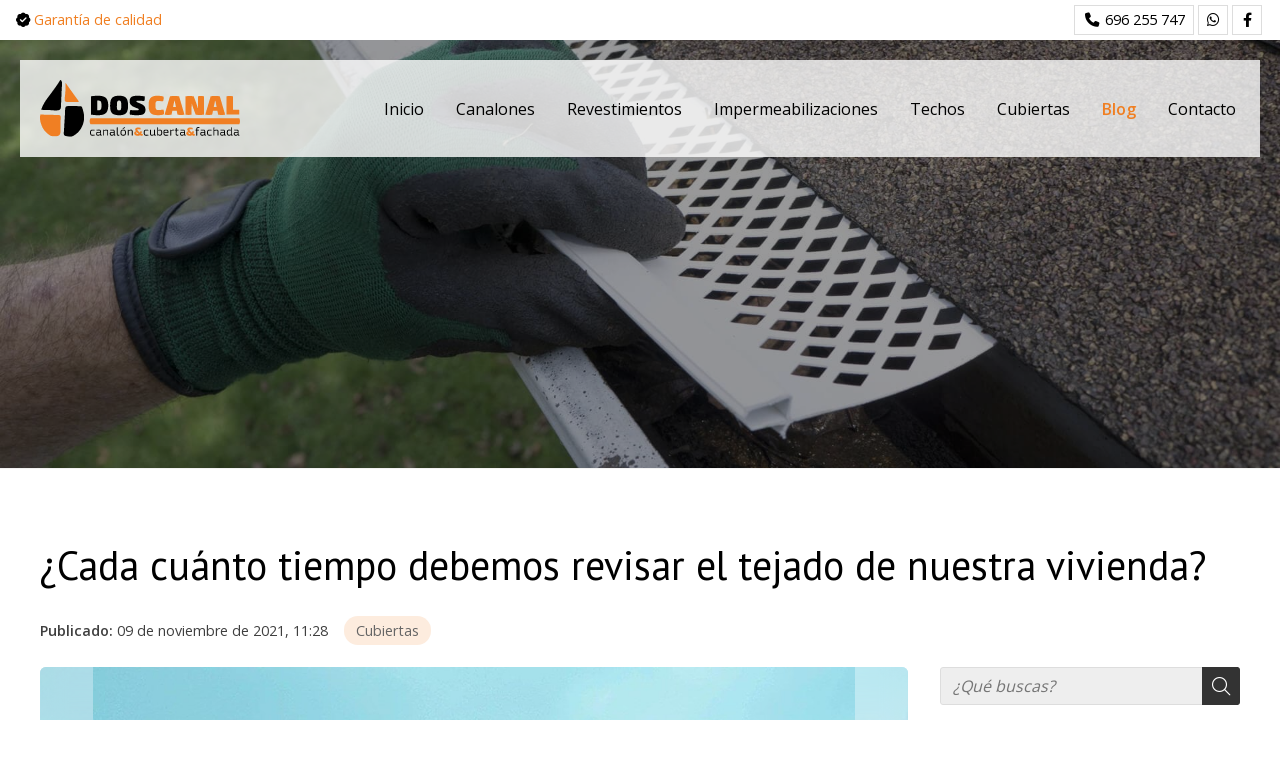

--- FILE ---
content_type: text/html; charset=utf-8
request_url: https://www.doscanal.es/cada-cuanto-tiempo-debemos-revisar-el-tejado-de-nuestra-vivienda_fb49217.html
body_size: 29153
content:

<!DOCTYPE html>

<html lang="es">
<head>
    <!-- Metas comunes -->
    <title>
	Cada cuánto tiempo debemos revisar el tejado - Doscanal
</title><meta charset="UTF-8" /><meta name="viewport" content="width=device-width, initial-scale=1.0, maximum-scale=5" /><meta name="author" content="Páxinas Galegas" />

    <!-- Carga de favicon -->
    <link rel="icon" type="image/png" href="/images/favicon.png" sizes="96x96" />

    <!-- Pre-conexión con servidores externos para la solicitud de múltiples recursos -->
    <link rel="preconnect" href="https://ajax.googleapis.com/" /><link rel="dns-prefetch" href="https://ajax.googleapis.com/" /><link rel="preconnect" href="https://fonts.googleapis.com" /><link rel="preconnect" href="https://fonts.gstatic.com" crossorigin="" />

    <!-- Precarga de recursos CSS Comunes-->
    <link rel="preload" as="style" href="/css/normalize.css" /><link rel="preload" as="style" href="/css/main.css" /><link rel="preload" as="style" href="/css/header.css" /><link rel="preload" as="style" href="/css/footer.css" /><link rel="preload" as="style" href="/css/components.css" /><link rel="preload" as="style" href="/css/fontawesome.css" /><link rel="preload" as="style" href="https://fonts.googleapis.com/css2?family=Cormorant+Garamond&amp;family=Open+Sans:wght@400;600&amp;display=swap" /><link rel="preload" as="style" href="https://fonts.googleapis.com/css?family=Lato:400,700|PT+Sans:400,700&amp;display=swap" />
 	
    <!-- Precarga de recursos JS -->
	<link rel="preload" fetchpriority="high" as="script" href="/js/critical.js" /><link rel="preload" as="script" href="/js/base.js" /><link rel="preload" as="script" href="/js/header.js" />
    
                 

    <!-- Recursos CSS (precargados) -->
    <link rel="stylesheet" href="/css/normalize.css" /><link rel="stylesheet" href="/css/main.css" /><link rel="stylesheet" href="/css/header.css" /><link rel="stylesheet" href="/css/footer.css" /><link rel="stylesheet" href="/css/components.css" /><link rel="stylesheet" href="/css/fontawesome.css" /><link href="https://fonts.googleapis.com/css2?family=Cormorant+Garamond&amp;family=Open+Sans:wght@400;600&amp;display=swap" rel="stylesheet" /><link href="https://fonts.googleapis.com/css?family=Lato:400,700|PT+Sans:400,700&amp;display=swap" rel="stylesheet" />
     

    <!-- Recursos JS con defer (preconectados). Se cargarán y ejecutarán en orden cuando el DOM esté listo -->
    <script defer src="/js/critical.js"></script>
    <script defer src="https://ajax.googleapis.com/ajax/libs/jquery/3.5.1/jquery.min.js"></script>
    <script defer src="/js/header.js"></script>
    

    <!-- Recursos JS con async. Se cargarán en cualquier orden y se ejecutarán a medida que estén disponibles -->
    <script async src="https://stats.administrarweb.es/Vcounter.js" data-empid="208366A"></script>
    <script async src="https://cookies.administrarweb.es/pgcookies.min.js" id="pgcookies" data-style="modern2" data-product="web"></script>

    

	<!-- Precarga de recursos CSS Comunes-->
	<link rel="preload" as="style" href="/css/noticias.css">
	<link rel="preload" as="style" href="/css/portada7.css">

    <!-- Precarga de recursos JS -->
    <link rel="preload" as="script" href="/js/noticias.js">

    <!-- Recursos CSS (precargados) -->
	<link rel="stylesheet" href="/css/noticias.css">
	<link rel="stylesheet" href="/css/portada7.css">

	<!-- Recursos JS con defer (preconectados). Se cargarán y ejecutarán en orden cuando el DOM esté listo -->
    <script defer src="/js/noticias.js"></script>
    <script>
        window.onload = function () {
            Noticias.Base();
            Noticias.Ficha();
        }
    </script>
	<script type="text/javascript" src="https://www.youtube.com/iframe_api"></script>
    <script async id="ShareCorporativas" data-target="#shares" data-buttons="facebook, twitter, whatsapp, copy" data-style="basic" data-showstats="true" src="https://compartir.administrarweb.es/ShareCorporativas.js"></script>

	<script defer src="/js/base.js"></script>
    
<script type="application/ld+json">{"@context": "http://schema.org","@type": "BreadcrumbList","itemListElement": [{"@type": "ListItem","position": 1,"item": {"id": "https://www.doscanal.es/cubiertas_cb8025.html","name": "Cubiertas"}}]}</script><script type="application/ld+json">{"@context": "http://schema.org","@type": "NewsArticle","headline": "¿Cada cuánto tiempo debemos revisar el tejado de nuestra vivienda?","datePublished": "2021-11-09T11:28:20"}</script><meta name="title" content="Cada cuánto tiempo debemos revisar el tejado - Doscanal" /><meta property="og:title" content="Cada cuánto tiempo debemos revisar el tejado - Doscanal" /><meta property="og:description" content="Doscanal somos una empresa especializada en la instalación, mantenimiento y reparación de canalones, cubiertas y fachadas. Si quieres reparar la cubierta de tu vivienda no dudes en pedir un presupuesto a medida." /><meta property="og:url" content="https://www.doscanal.es/cada-cuanto-tiempo-debemos-revisar-el-tejado-de-nuestra-vivienda_fb49217.html" /><meta property="og:image" content="https://www.doscanal.es/cada-cuanto-tiempo-debemos-revisar-el-tejado-de-nuestra-vivienda_img49217t1.jpg" /><meta property="og:image:url" content="https://www.doscanal.es/cada-cuanto-tiempo-debemos-revisar-el-tejado-de-nuestra-vivienda_img49217t1.jpg" /><meta property="og:image:type" content="image/jpeg" /><meta property="og:image:width" content="640" /><meta property="og:image:height" content="480" /><meta property="og:type" content="article" /><meta property="og:locale" content="es_ES" /><link rel="canonical" href="https://www.doscanal.es/cada-cuanto-tiempo-debemos-revisar-el-tejado-de-nuestra-vivienda_fb49217.html" /><meta name="description" content="Doscanal somos una empresa especializada en la instalación, mantenimiento y reparación de canalones, cubiertas y fachadas. Si quieres reparar la cubierta de tu vivienda no dudes en pedir un presupuesto a medida." /></head>
<body>
    <form method="post" action="./cada-cuanto-tiempo-debemos-revisar-el-tejado-de-nuestra-vivienda_fb49217.html" id="formSiteMaster">
<div class="aspNetHidden">
<input type="hidden" name="__EVENTTARGET" id="__EVENTTARGET" value="" />
<input type="hidden" name="__EVENTARGUMENT" id="__EVENTARGUMENT" value="" />
<input type="hidden" name="__VIEWSTATE" id="__VIEWSTATE" value="yUykyi3SaS0YEgps4YX6xCV7uOafvm/k7/PuHpW8wM1ZR0mt8Be+4/piTpMKA8+jXMuxNIjOHPoI8evmrZur4LK5mvg2Pt21XCWvvi6A4bWSi/z4woABIMTWs4TsCIX0sSRi9M105gH3Bx+9No3CiL3efJQWnFgE32QjJH7NrEPTJHc5089FBgVkBfyclw+iD0Qo0QHm4cANarrAALvFcJ8K9lMCxMnGo1dJX10MuO5sgMVQBEcBdgAtlUKMuSRruQvlsRcitqhey8XTDwMyT9YNYNeWlAnZVrQvonxcrOLH6FaMTtTex/FqI0kKb6fi+uF2/ifNGEolPTKVLVlMn/HKuEbpO1G+gyL25XjMjwTCk8X9E2JFDvt3OKWrpyQgpNLv+k/[base64]/CuHm3zjRNRGVcViQrtaupZGHS1DfXnu6FECBOC2gA8nV+grAtjjy1ETa5411hpbMU2WBBhBm5I4036qgGWF2FD5zO5O1cX5MAhdSg/qMLPJW4TpRyXQT4y7L/jtFQ7AqI1YyR97KG8T1uyevtPDoGx/LZuQWtm+QtGn4id2URKhYixKgFTP+OGPFkIxPH1z/70FaY2oOApAV1lNgMiCAx4XBYojyqSxAe2RZHstDP96PzYABcgesvafa+Rh10hqqTvcx1W5TbNC5j0iITnhuFIZFxl991oLlLQgCxTmJF22pVPF3mFcKJT0FSmauFavXT6lh+MFaX05peN19LxV3l7W0qApTYG8Vy1LVh4JGOn/NJoxiWfLFMSwkBQifDjUhJDgvP9NUkKBQoR4YF2ua53XMym2p9GFpcgyz7YOtT3NRazDsZV1kXMx7RAcf5RK4ZHexDPPRdGgp8iKxAg2on63YvtWN90lPbSHaG7P7ItzYNuLUi7OqThFABSteK0JyfeLQhqy/1E0lfVNH84oeuMpfr+T0daX4VYhDfuGewSTa3IKKi3pLcnqh2kYLNGlLLa9r7Qdjo9xVHG0z94Z9W+YQ1yrIS00NQ2/kgghQbUc+DZjiSYjr88VShvN7tru2mub67DU4LrMoCwKVqgpEeZpBLaA82VBS/evFrjZQMn//duZhxKIWYv7ShTb2w6dxaYb7wRImufUDvcHDvzQjLQonBMudaFu2Z9wUTs7LYqWMt5Tdl5vDFzVbIJx8la2mfXrldDIh2Pxt4qQuLjGEVeswnjnF0cPub/T0NaWb6ezxrqDWGXsuZo2sWGmPmiJ6lhba1tiq5spwuGL1vZOOUX/KKug145f3b46ujDNfl9Z3wQAtgHWUPp4DSrMxzsfxcVOuV2LQwzY/RSyzsq7zQm1IeY+R1GvPA7VXr+Yih+Ie8zG6PesOG5UPxyUSKHzQW715eDUPVEpFNSDbNt4gSISQEQeSnh+VtDxDPocKpIFcbE9HFo+/lDqXqg92myeXrQ8VRF1jAulciGAbW6H8KDiokcHioXuk8zECYiR1Rt/WXMt3g4c2DF5yXWMJNHr9a4IDoGJBIuMN3tmfJ+kUZq0xWCgecHRgkw5Vht6RwwgCWDwN+H6z4DerAaq2ZVtzh27doKY1x/bmcmao3QpPyD0Vapjqm5JLv582o21zdz8NiFckGeS56jS9W6vZAjMxbV0E0QvoTWDU8nnFp2Zma7qhlEwB/brihxO/nRQHXS4/XDhRmu7TDCU5DIlsOWF3wnaDxPUDXJiAy3O0Qlu2gylgryx4z6RX0OW7+bv2edEjd23/jxOVGI09tzjYZIQmtOrtlu1J3qrPctzyMEzR802r1iG1WvBw65rIbW5xrOtIe7qhpRwUvMkIQz8rO+g1DbclBGOoJLx+NqRnAxe88GJw9EXYy+x2M//RJDsTSTXjFpQFZMHCvfTk5qM7SUwWDBgVfhtCjXY8Tx3GDb9gaolDXwnXmD+nR1hYFIg8Zjf9QzkR9ADkoxu/o3fbSKoqi6DLVR/fAliDTQxr83KdU0fI/aoBWiNZbXi1b78JczuESUqKOhejWBrq/8/gJkiC4BJ+OL+ATXxIRVVGUe5AYT7XnghLI+aHYZpi1df158o/[base64]/1nWkEKdV6JLvy4klzMHAi7xiHVg5AFIVfrfVHipmSWIAoS9kyaGFNEAP7HK4HesmR5SojtqM9NpGyAzEYBwguie1IPPA0rG5ypA3TY5AynjJeb/IWjlFxUvxg0xGIrijTIbl6nHrHK22XpbrY3v+acF5ADe7+fDSrSnx63OM0DDyEd4OI/D62ojWwB8s6+YlqucskN91xnQckV57/L6ntgswlhYYd0yEcw8zg8P270cVrcuJSqAuFmUTNwUewU+/FD1KQ/hXR7OTejkUrTEXZvDYcAIPmhBNNG/VWRr52EzaIx4xgBPkLRkoYVX3WodJWFiqjd2sec1kX8lpl2p2EVH5GKx5BC4m3LzdbvIkoqXB4dxjpfKWTRzRGuFmO+juC64Uw6Cxa3Bb1S0rHdxf2b7NXKTHWjpCa5zC8vpIDCzkvaRGI1fsXfDACyQXc1EIPhQcdb1B7d3qvtgPlDQwIfre6v57fTkU/jzgrZMCa5LOahhzMdjaaRxGB6W0fEtDagLyLzrbXyTlo9XH67k/rE4+fKaIEI3hC4Ju6vTeWr/7Al4PwOOma+sBGsOe3+bbyXU8PlDD3fVp2sCBAY3FLdrAjBSV+OQCJXQ5Kdo+Br7kFwDfrL0TP1vLAqL84mf4anCPOCsGjiswDf6zAtp2kdkM3tNLdlRcdNRmIy6benqx/M6114yq1ZJqneY9JyuQ2+R24fV4YRdjWtwu6PVt+EaNEAvv8o1aqC99iqUR+IdKP+BmuQVjlJ5hY8lKnjUQ4WK4OJSbAVbDjJ7/CoJ1+HAR2k+5Yj036Z53KtNUZvUUsQHEbmLDdYJCIj2NU1aCbMLSL+LDB+xFqXD6j1IcpPd99WoTJT0gZeeHaHdxrkxXjSG2SRpp2sWBnFQYfI6RQTq+DhW4XctW9mTDdWggnfipDlGaJkpzQ3Y+RV/AqbtUzHI1e0mMEKkyETpJW91hgoaqsrIusF+hDYZl/DbtQZX5ydz040AgfdQpvERq1yPuGfJagLjJMEdoUyaOEfOfTQPxnzvd1m+P/keprYhqsAndX1Wz0LZ3QfzKrmaQsFv7WDGkgdLt85tbAZ/kClrYazV+qefDm3n4d829AiRSc84rPZ+C9ekHsjhHHy/[base64]/s+6P0nXkpNL2bbYkS9cN1Xhy2fb5DhogAIyTKVIyj9ZuHHYnc3ZGkfaGY3125b/oA/7C1TzpQBEroQKAZRlYxRhckD2iw7uLHdeBB10JsoI1qEVRv/dmr1sTgTA0YUTStTj80oColNt/[base64]/gWAk7uPp6DReS2mmUCsKJGsYWZFGzaagN5seWux3O+lX66i73UhWbSQbnCBMHkT3D9ltfgg1Rrf+b8+3BG7Ra/SgqHyzLPShoU3RMiyr0oeVyKEhVxnpXC/Oe+CLJeUKzXBKA9snkVbOpfEVQQOvJckRhjd3wvBlpew8I0IRE9/rv8AmXUhVJIBdB7driP+IgCM3ZvPsPxwFViumwwtdEFnE+uChlFgDBNP7JWVQWQcARx2Fnsu1ENBdRnRVCmTy7ZYuILfbzJzGIjqStgGkscUz5SJrD0AcXmHE1ofM/t4LlPO6+UMeM9gEvoz8Ra1Az9pcJnbKdeIVovHIPy0koszwXg8jFZqbOGzkKm/AMGNu8hrtINC+icouoKHbvM0kDS7dTEfFU+Xrl091lEiNM16S23e6Gr3320890bHLQerofkN9NvAfj4+I+po4sYr0b3C9JckYu35ufvDAxEyUYAm/[base64]/yEFxDXPCZQnIhsHzaL6Z6tVSYeqrnKxNUPTcsmsjmXM8Q1lgmNcvD0BbqaZCxLQQ9e2E8soah6L0nAFlU9CcXARLxKvCdKNhLfNjETnt+KOPnjOhl/zvaF358x7NWfLczQEpfNl+vflYEuPhOT4WwLGDmjVoDcrSF+GW6h3xw2WcvC5qJNVzqBbLVjRssikvF1ZHrhz/3LgbO9oUE6E2IKIdvzk/7zipqVQKvVFkf1dn0DC4FkWV00GzHOoLvvrEObJzyvJFJnVpn2cx3sJKCUNgba+oF7xQQ9ca1UWQmO1U7NgODXncw/mEilsiMY2d9NrjLRTiT62nJMh2TD2TXFn63E2i3hzijDTAQIohEXImU+xKcLW8poyBIdDAkmzH6nf4ejjqa2Jvc51ZKoRI6gnNHNY7qblO7eFphhLBViRdr1rU9lIbQ0LEK5vX7MnigF5VTfO2TEexynLJKEpyDL6DHHEccOYEVq7U/6qr2VgImTFc7PzaiZSbTRLCn6WeIipgrDp5iGznV/2TEfbQ0lgeu62udyiobVj1SHAzQR42uRStryxr3xhgmwc5caA9X0LMQc2d4QNk0H9BhxGRntmh8e/zk8UwUmaDXcNejWsTllBPmmvc7tsLI4+0ZGr7tiAo0KePng5tZRGECK66Uqv50nxpzt+npev2+vbahH5UL5C2/k0POxlMzqBEa0wp0+xYrNRUiLx3+L2tvJEYQXmWbyKMXFxBmi7h26sT0JGM/uH9zlYfLWH9dfJsEltYmBgYwPcexwQzvcxZPK6WkN2U1j7X/Y/[base64]/PiF4iI4PkDxLQR/Yk8ENEujAs1wPwkgZi4o5s+MBL4umF6rJ1NHIkdsl8tu8fbZifAG/bP9Kb8t9HCTj6MwopuxtXbxQj28YGmkgVf/yQXTpW0+89AMzLXTpu7/nd3CaaHdDg5Ryzl3Duz/ftf8a7XWfN1BkoYfwj2rY3hJSzkHUzq0vwOS0hj0h4O+a2Zcy+L6C93jlhBsE/5At7eeFD4UEE+UgtsGXa0hp0wWOBBs70dzlwlPbaf7dqrggGNWW0isUdRqYEnBQgN2Idf4XGOzFXrOXR299QoY35mogc7avEMb9XFei+bNfzE512IDYtON/[base64]/R9pHuD/+i2gdhIuR0MYP4StOKKaqxk80EGF73bVzVA98nzw8Y3RtkDHEWMMi4D/5nMUS1OUu2dEpad3HXe2jn3nUq5jN8y/sxSAbCnU+Dj/qCMZJ9e1uuYFlPiCew8UMwaJJmaD/GUH8900PcOCAWuZqUbajR2hbrRZh04Z0gwYObSj/ElN2JO+E3WF1mwjz/tc7MfHIeXnJTIJx1nPKjF7yufBa1moiF4uqTM9xLPpQPCP7sU6eq1uwgedK+sKjGlUR+SUvGuLn9gpHdt6B05OdJp76t0Sss5l/VTn8NJtdDQjSfetQU60g9CcfCRNaEY5UKvxVDe2EruJi0qN2AupgXZ4M3x1i+2hNXLkU2zAZv08ONSPOr3tyPbFjjCPZIpeHfrVFp1onyqUG+AU0GN1n/CK/mPv/wcj81ryolGqGsauxwjr2bMmPMXuEuQwPSff1YHkIutkvnQgGR+Y5w7P2xHHLq84DdC7g3GXNhMZG9rogVPzDk/UClhPcCknlGlTbQTDZnHW2ZFZLTjemZHdGKKkp6UGsLSNjkKn6qnXwS/wEl3IsDlxwO3uxGjq9RBpy2Afeo6dcjmJUo/BSXQ+qfYFEHkXRwONzAfUgVPjbVQpTDYOFuKo8vjatlOMJSgOSjAk8bMZ/[base64]/mPkvFo4m9s3/iLKhj6bePJMvIlX9UUDkbJipeLw8hcjQo8JS5/I+VgGIGOVomJ1mk3O4+ho+vOwM/426G9TIliMS6OmaXRXc0E8l1/TWGl4DlKZXmvpGE4OmzX7oBPsZC9IKpLiu2b+vzAGMSR7JbAT2Xc1bPaSA9AyVwO3Co+zkH4maQlLCK9PAjcljjh52h0bvB4gwX+HlR20en74wmqVz7CWsG3HU6zGRSXsDcEXk0zBOL7J8qBetWnPzCGZ+qgwZPSc4s/uH3bR4Z8+/i4Dp1rxThZ8dbN3NKbt1CGmnGKdFfQLhuYJ8rVVJE9uD2bDC8WTqDB3vpKRNYk0r8UczZ1VHFxfs1JjTPwSwE0ALwC2s5eQUpYMOvbm4P5stD01ecW+mfNBPq9ol39I6vfLuJii27QCnSFCe1/8240ioXRiMJnbiqBcaBeySpvpu85lycgtO5nYGDq+Wca1p+omiq8UdFFp1Dacsb88RMPNBFdLpGLZs9pmxRsyI7MZRRutaIBDaAmJB8ZtK6WZO9DcJIVL6zLhG0FGOebgC82H4qNQ2s98s3HhhkTKXwYqVEuGb0zSoLYW+W+RatWlwCNGi/FCXICpU7ZNs3m3UiN0LOjWQM0crtrxJxpVu0X/A7RLOQLB9wigrjqmmzgrz1aOY0ftZfa4A7moGjtJ1w7Q0UEWDax2Q5sgXYg0bk3YEHcWkAeDgcDATtMJCYRBamzhfYn64b4QFTie1/81Caw41DZOvwgXr7cG/vvIkYMcLTboknq0a49UgZ7026HiDLRMSycV3U7b26b7n8zeVxLC+SFLb3FM6Hg3TrhrRGYoBzLvCL6/u7Tut8SBzrQEhBCx6wLhb6ulY0N5MGkSI/PIijTbVRXk2ZqA2/ZrdAz7+iXN74g5s0SK4azEtlkl22a6d51snlETM0Y1KabVM5y8fMalzVLM0zN4E0xqEsadfzSnGWdvu43AX3C8DgKC2yN/ou96mLEk+hafiK0VzrDjZJTrODAiidnLXNpiJJ4vh9mr11nH6M53m1mvnp0yVzu0gt869hP3LXmCXWpLY7RO8NyAke0Aq01xx+ZbGk8cv2EOlY7Tpcm9HuJ3jtD3P/UybMyu4ROJB0FTKvT+tmXAg4u6UFwHs6gIJBNVJaMg2/RQxmtDCtGHNU/JsC+jfxmQ9v/k7CfB8u+aaA62mpDKcOX/nmQdFTmmT36L/rq5G/VsHFOcxYZ6TErC0b6U/HHQViFyu1FhJ+aVEXgo5dFWpvYi/G6rKadkwN0+MxJod7DDtjQ0Wu60qE5CB7le+9lu8n5QnjHKJ28INL3n4qZAFQ3CjUtuHfs65qPlzkm/JEy49lfXKOdfR1pgeemvrp1vQbvwu/y2Nkw9MJV7OKLcedK9Fh7UFnbJfXRdzGS5ebrARAEVbhcpDFI1/tvqHM6fm/EoxSu39I0HisV7iw/kU0inpiCTtXy9lx2wJm7UmjephC3T4el4eyZh5LJHZBBRreALw8EG/VOZ5ipszoOer4MEGLRINC/VEP/YPnfnz+xElbt/k60e+Hz7zpXmoq7FG0yEebSK7p0EpHpysYUzSTSZHpRD9X2zIZmt1WRAUYr7wg5pnrkdHpO2IPENDXd5I9Qt36MJBdy+TYZK94NGY2kQLtTQCJ12+jaCXQhd3Vx/8+m3QqNdYdA0DXGSju1UcFUW0GCRPjQz0oyGUbGZQ7fDo5dT64wMEJSd8aIMM9RXGDh9gbIsqGyPnNDQW/Eytwx4GLvXmay1bp8vzQ/zpUDdhhwar1yZ9yZUFpxtPhsfESRyfXaPXGQZ7mlEiCJ5DUeEkAsHnEjnS0SVME8c+/[base64]/d76U5Jo7XRZvKn9d7aOUGtE6PeweqryY708+Z1IYVbDdFuQPnHwFCtJZIY0NjGhjvPk/fR33oaaIe6Fhe5yLUvOrFs/i4Ii7qnJxsbZ2lLk7rXTHPvUles5cnqQY3meYbhgmzGck+zpGXmTBUXOVg/Tas7Jvp2WjvBrL2651l+hZjGdt4vluow5DyUPO64SpXFWySzZ03ec0rWTwI/uV/rrNcOTXnXbbn3ZoadaSCNInbfx1RH+atXyZg2Pm8+Q59BMK/ukges5vfYH9Cvl4aa0Gsh1ndIt8QjvK8ZMUb6lP2OBjddfCvwcj8Jk7Dm+ZO2rThNXnEPz96EZGhDZG+s+fg2JsSOGbmH0rweJTEtQCup55wAcWdGDYQP4Yc7YX/82AZOZuc7rLv2eC1+vHn0zd5AxoyqMMQTfyxdlHmMdh3xnu0IrH9TeemvMY95A4iifp8lYLVHKI5HX8VpLFtSymAfOQpGpEw+Htt6+PTNz9iUy57RLOW2uirqUyTtimBrc73onjVvyM7bBuVchez4/gAYtBx7MP7gPo6URVSu28Aep0KbyBdsGU5FlQfYTJ+qeL/hGAeEARIPhSZ5VQokvvWa/+Dna94ppOafORD3jII8ofB/7yTgaj/a5UiSFzD/dIgBlS149gPSomZslteQU8VBFcJDBt2gfxk8UCQS4SHRyJHbbSyxfyIUaMhNglUrk0VZ+no7mqB88waCDyiXqG7/glIsL4BRr153HObUpte5iTSKgA8q8mZEbwaMnoWCk0RtlWHUrWOCeXLZCDzmFRiljzdNDXHo2wEcyehCKKWY4wUotlrBTWWFm9XHoyHKiQY5nkTLd+nobmN0xsauXzoUrac2gI75ELFMVYi9Ieim3LCQBtyKO4HUGyLj6NqLzPt7oF32W00/PpLT9HMnMtckJrMm8jdMeoccvZMngCp7HiqgMHUKBpZ4u5JujdiIAX3mkVSb6b9pLSitmbYL9W/gS857LOwdoDdOhLfkHUGRijBhRr+GqEx60uTCzg6N0VbR/bqNSxxpQSw5vaVOelPd/Nk8XKXd4g4AFc5SBxEH9VTByuz6lQFlmzGlY8h/DqWAabqtPQEvpZaAwyaYY0k/aHIuMWIA+o32ti9yWzrvWHdkDbzYbdCdWXdbIFDQMEtCYEmTlMef/hJMpa8m6PM/XE7e9H9DFiD2w/aPw5id8xXHAHi9jNUIF9r/L4VGtM/dPEUOIo9AGhUd8lVJtTOenHnvWG07vicLzrUmqGRZ7vkUJac8QneBOSy63+7fgaP+VKMBkz/ZLhYhi63OTE9I16VM0ySrWTHrEQ4u0x5HZoX5iiNerO6zbG6dAdC+/q7uCflbF0q6atUDJ5x3Wmm0S5XUcYjrVzdn7vF4bJxOHShF4t1v4MPSfzKyBE0Wgj2aidIHoK9SI/IXt85FteLs2y1NjcgVPEr1ismM8yWNfc7chM1QfsnwDjRoZlz0eBq0EHkjYA4Zqo4NJ0RivilQmhdCzp2Dsjq2+PWA8TecQFFJPgZxH/SaXzULbhcka+Ddh4goUEcJF5OkF60bxc5PuX9JVh9wBSLxKYZvo3PEIL1CW6NVw/n6E61gQItou8P1dCnoyPScT6hf9KLKcVe7YCmPjqyT/[base64]/gdzEwopWQsQRejZ3Udbqk2bFkM8LlHYqffsypJkMQv0hBsXAIfk7h06ROGb4JepsIODC2hfyTIizgPcMcdcq3jN5NB5l9fHiDrMozHeBgMZ/oDr2ZyE203z83mWvRaoQxg5zp/pfjM6oX4wA81dB28A2s7oyyAEH/Da5DPp7yE3CrtfNAEwAJfsmQdB8VbvFlZt61wQuyLgrE/gBkuuSFhA7H0crZarAaI4Lf5ux28QdE66F/[base64]/EpxepWAZlFS/vh9nO/v1WWXsPmgeLZgpnLIsgYk7v4ZiNnKKVs7wr8Id4SMDQKRBginMkHLQ/3knPvoCD8Ex0C26aAUX+/[base64]/mPYyOsK4fa8uA1sw+ufrhH+46u0vOnufy0uU3tJMNxzayTCZRsU064tt3ywG5m0i4S3WZs80gOIKmhYDY60W6KGmgniwAT3gP0liqOEr9wPoJ8zITeL2izQokdoVeY36Ih5k5E0Xk/k/h725oFeDSUQX7DbGIt8RHKMKO0ViUgkRZUM8QWWjnp2ITHideoV6K9O7lZ4WZKl9bb99FXkeYx59dNknnzB28gZAE39q1FweWtOFWcB/iLwV2qruYJ24T+SA1Wojx+H7fYtuaU8d2hQRqTQ9r7jqfmyQU12BJyr1MkZjNzTPMPKdZ1zzb1zh5Ps3XMosTdr9GZ1ms/ns3qIl9YlEM8zapxdarLo46ug6LzU1+2VubwAU2tHsdDGm1g41bDnrwrZBNU/8ZCMkqiLv+nCESZFiod+1TZ5ersQ/Ov6TEHzBXZnJwhaYv5Fubt6oETqdkfJ9pB/ZlqRt6fiGSs/3XqSymyayK81A1BMo3+IsR0blnJvRo7SaX1ZUcOrPvpuH9x0hCbM8b28JbG36TJ5a1pJhnZfflVNl6AgAH1s3IPLlEz8Ce5SnEvbi9h9+7CXXSnNMgK2SIOy47/Sy+Kp0hWP4ZPaoZ0CJa00gagj1/zrvrXkfudRIKeuS2HfkworZW/91hedXyOzfAluRhhnUGjuYzMF7Or4Qa4a9P+a8ny4wruaNrRhHxajqdKzBk2ohDfYntSK5nol+8DNPOLHJrrqF7fBBndcb5iJoXLorS3bZRRh2DOXCVRGfoDr8R49nJAA0Mg7z5c7/7mGkiuNMmaXc84S6RlvTUs/vyrRPm+Z40RRITMvVPS3PyVzZtVWuU9+mvuUOF0G/nK03exO/ItXtIdUJqPSvj2uzGtqdrY/RPqpY8/[base64]/SkU3CdA0IelaviPNMxZ4pOjz/C+12piCPyKBe57Z2FthS1FEGx3iFDgxfj5lsviJuIGpeRyoFWxMqmUN4UmEF6Whp2S6LvQw9fIEzqj/133Uq1cFXSjrG8rve68yhIuJ+N4PkKdaK/zOiijlSnxXOPsJxRkfJvCTJ7VtvS4SCVXyO1sy5/ayj1eFkWgGG9cNiJxgy0YvZdugfiwNl21+oKM0mlfWcwu0o72dGjCk0iBpXKBqMwAXtwr4zp/qvWYvmQ3cG5SEHWEyAKhTu2+4HPPrcmy6v9/y1G3YRdCCeT2BsJzTCfGoEaq6wpUUY2/QRByzGXeKfwyyHPOhqFEBGUXwTIUptUFXt11mBjwo7CCVQAocJx9WUpBUq8pnQLysX3w9kZoltGEFjE9D6RVtw8mWBgC01C8sYTjbzz8TwRLfi2KuHl5jcoJaco776bNyzY7OJRgREImyoZIi/bBpwfpkYhBaVCTCw1Z53y3SN+hDNWvPJcvEJlWJcaK2F2x9S5tDyKXgU8J83xc1czLU/UDptMkc3r27LY0sCulJmWCdcy51nlS5GOnhmOp8vl/D40yFDacHxgcuEBOCsbkh0m2S573MCOJyj79wDZNHQULmKaORsve1UmD96aoSu7hyBmOI7XPfE4caTg9Dc+BWKn+AXYwdAFiZ/ri4zFSdo8HIj+cT5rhjawFlvnwgt/H5vhSykxmmL9At9mMoarLXLJKZ8kNP8iQCP9Yg3O37/jB0326eGHViPZyq67r8/nIqbuNWNwqnz14DxhJnDxuJgVFlSK4dRPJRGMTnJi9FKYwF955n+DxoLaBVsAMfnfjenfzqIpLgPCpydCGTmh/Y6G++L7Z9zf5EWBFQQvgkbcWYjh0rPTDCVYX4/tTgXoRoQMQGsXLmJV763DkmO1tnRTAIhsDKOgsv3Amk9+FsW9ldhDpOE1cc/jkRx/UDXlEY6SlAApW3ys7lE7CbUB08aNdBJgtxRDiiLHF0T9wU+NJhDARYDz4jymQ6gOxq2/DhHMIG4PBAY0AIter3B2OYF2tAdL7ON4EAFoUSnY489S2TNP7ixzdEO5We0UC1mFB1Rwlld4wF49L9K6081R+HXTil8ovef4XvpH5AZapoWPwX+XxkofH2bay8J/SBEHlUcUj+ohM2h0Umr66S+2ABdfYj06aHpNymykPpK2Nb64gm38f8eH1DDPFmMlUAwrQMjrIEirFuYhGTKt3vPsvjH6R8twldAA51aAiUelv7OBYhHuKgrtodiGhXmfm0nlpRXchmSGtND1e2EELYz3rEaAyTG2q4Ufq1s/pDtzBUEljZUfb2bbyKklAGGdnDoD3AC2CBus74J1FNAMn39njZlStrH9vhpAhcKgXElkQ/bVpGLLKlzyuneOkA8A2OkCPrEJvzd5VkoTIFL6Kql5wsIEyC+vfxpN6r3Hn3wZxnbAuFvkBNFTQenxhB2Sl7Qhj6izcDPriz01Hc251UOe+xXz0vErcSPkHDoFMVpeFXtQZovz7jlv+xKKMNzBpEhdfBTs6eK56cVk2XxoE8m6dhW6688Xz0x/i2C6alpTj5XUnVNQjIEqr+dGu8xEjqNDEdVBluyZ5vlvD46WDyNjPptuaPbCGmDzIhLMnnJBlIKXh+UV+X599lZKrXGuRRjtg+OdsNhWwLlFf6J2yirq/y14uU4QOgSk02HjEuvvnj2aMCdS6yAPIXMdOkap+ZoEWpY9AJsZl1nIplMRDJEfUbG9eRhAxRrcT+7U1/y5uV3lVFa2rmdXLZSRhTsxw8KnEUfbjh21rMawRhJgQGeXvQvaOnfJ/ofMALw9//UoexdC5fgPbrF9OxLudv5mqhGgih4sjRMGwDnFG2mUdS2nnenEmkote130Eqnm9DnEHXOZoC1cuWZJNy/1ubFsW6L+2/ncWNV/EBMS5YHMT1EtViSG4gOdH9Etc1aymFN/F/UypNDUYJ92DwdhVvp8hbo419MGtqA8Z+HTvLQPpOV0Yd1216yEpiHybhTgZ/KLlk/fvCobvW/76FNKiHguV6rwR+pY75vj0v5XphiBS+VMdzg8cuOBWTeks5+qhRRpbmtheFSlDzTGqFscCUBCpicEVYGTzzNPYmp6nlDCZOrIAnJl50bdyO+aLzvGwK06A8PwP2YaPRuHYbkqnK0fYGdhk/UnSv6wSwkTDX9x8Wnf+cbT/uP4DodTATj+9jOh6+Gc+Sfm838VyVKQYtnPcaqwn4iYt2zKnRtIyJGjw4isWNNyM3h8LMOCW7UXyvIX6cUqrijfFtQenP/EesyQPEa5woV6o8NfoeMyvlSauAb+WODMSnfo8gEf8Rfuq7BzOBDZSzQEU2+cG4XDdi8kKoA3SiwayYgifUpaXAfFObnYLWZSexwuDhXfk/1Boknwat8IoMotir8ADNGFaH/InGvLSjWIMC7E/l8jqV9VLEvlSyn5vJAM0A0hg7FsVUOLcBnluXDjrvH7nOmsQrNuSeJ26eihSNJIfisQRsPiau4vSAupdz0ri+JMi3F2hPtnvmlquTzpk5bTRDpnunrm5ZdtNd2DsD2F/NRFz2qiqC7WqhDe6x2jGjByAgL6LYC/ttZf9Wj/W3NiLkIpG5lq8hkrP2s/BKS5UvedECZF2Vr0WjlbNKjeop/8DyMxW+qBpUfouYhvbj2vzUDabF3UKPOw0iKiRfwGFsfjJnZ3PhKXYvCiEs7mlFN7IsZH/Tyk6Okx13yinbrcvt8oy7dA+3meLZmO+20aRtdNcc3uZTkplRvzCnV/gbOldHQZAQiQRKwnK8VZ5PCf5WUZnVvv0uEbF56oJ2EEWHdQN1qS8dUvaSgIYdLISQDKHKEiJQ7ahmqeh172wToQoXKGoHOA31GtJWpdCU46APHn817794EBiQC9IH3PYrZexUWZAGM/v2yzNhEeiodb+XG4T/s4xhCjaxGhzMMlD7GIwi/f2CLBF7cozUobmx83M/99IxRod0kDjc38zEs2hDkSmd7OZh36SwZF9Ny7TPT/2TIC8MmKblQau1lnH2S8kh0zonXhqi9P2Zzpot3pr9oblEZU3BR7brL3B+o/qzqvP3zDsp0ycIudDhyYOeGAEQ/0yuHL8J8sGLBkHkOsVIH6nV02PKl+s1RUQfCl8eeBF7eCsuDYwETMufUw+Pzxy/JEAHwWbtzSLZZyNRkyFf80iyYdnqkkIlyr4xnrpCKx7u5iIHDIZ73yDZXSyMvrcBhzMPTpWsRDdVQQlDe+6y60yj2y1Yuyu+K0IlATEQNJ8HIi8XQFMh/HT6+sfB7EbISCeuIlvtCHVzHlOEMBblPLCzVNvLfATISXvqfUZMHaoR0Q9C1ccTKBe6VTSwPy8msw+V4k21f0Z/owkk3MikV//+5ONQEGKT8HAZ9Z7gRhOeDfCkfdJGl9v46wxbVYaHyQtrwkJkmD8J63/QdV+8GK9Z8eGk0KRk4vFrlji6ylb5J7YoRO8u0A/0rySfpzHIrM9uX+cFKGWXUWj+U1ppRMzmrCGGT7ynbzkg4E8BPsI1PGHLnv3sN5DCvgsMjD/Oqp31K+cD3VUgj2bypmAUf93T/bBILyLyGY3tFIznUxRJj/DNBz18O8ZjQB62NIKQYBvmxC2xHdbyyIY7V7AFDvhHLvwhESHY+Nhs7iUl86YxmBo3EEIhjPEvR54XDic0tGQYQEyGxgiWiMBn2OAV/[base64]/PBLmzTfRmohTIW2in0YexovG4Hu36nqww4OIIld53gFUK4Kh8MjRTx8lsQTzg1g8TnMjJyAvE4T/Lde54fsOv56yj+w+KPYVaZe0HrWha/VFothH/54r/pkWfKr+/uhAN4iDC7cU/[base64]/O6VsbeNfguWiZaOe0Yqs88U+RQBLfKTsDp3xvGiaHxSgQ74BkST90nGE84eztMQemL6UaRAwoZ3xpjpNhLvwNQYS8o/iL8wg6VLafHfui2NElNbJ+sSS1D2RWi/AjIOWd1fTBtrkGvMEqMDp44ktfclX59YUotPCi3EhWVAxC+LTK+BJR1fyfy0W0mMPVaQHD4DMYLUbRI0eZ3tqBZpq23LSFHaLRV1xd8I2bLSwBi3z9FB+5LBtIQA1bgzAyPP5L/nbrsKbXPekRxCh1dPtwRy1SHKTjhyJTYN4dyxxfuIy6kwg1RRzzGNPelC7V3mtxJO7rAQRr0r9Yoz5PphPkVZGkHpemTebs6igtA/RbFyViiK1/InzIxt8zWIzaN40OqGiuOfLk6mwX8AKRi+gyvYiBP5LUNQU0XPjA78BLrYV6Ifm3ZxYzsFWk2pgZkWjWFApbC0iamxsdtMwNRLRL5/oK1E2hW0SczGcxFcLV8BFGwwdzkkUluWcrxnH5OOO9rXmfTS0h4DuI1ejjiAgqDQ9Sfr9cvXP643qHT2Hrx88kNNJXEdl9QNWbD8khZQh5p5r28W3kgn50ziPH3TB5IVgz8+tT8RZAoRJ3wVL1IsEjjxel1MNZFFSYcP/Xu7J9PpXPUWMA6036OdsaVD57XDUbfRmvJ/[base64]/IDt6xDz6EGz0o7gLVUYxH9pj7t3Oq6CNeKmbB9QO/[base64]/ULGFZ2lv1CLObNndTch8RyM0YaRJBPswoDM/VzzupJmsOWAdziwfaGVESRfoIynTuxUsuW+lGK7JssIzuBswBXV17FNw5Iz8aKUzux7rWnkPUaImtDWL0Vx2k6pyOpLF9YbfFkOptNiSMH9D3GkYWRGO0H+Um8H7NpybBUFHeScaNHEwYyBgRSauc3cSBZtxSEt9ivKE4qrVgxzvVeP+kPEwkG6AGohCu/toEOJVWSyQZzkAGehDAyhXPxagzKSOfCDcl+ZWhbDCoQ7fcwQ/04vx+rSCbF8lY+b+LPNeKLRfYGmaeUHC2eFsj4lqJzarUw738Po2tec5zOLOAcpzHjJ1IckO6DIl6z5ApUpcvsOEybzhaHcmsvAWEg4dubAdYspi6FBlWbciNv6JIHVC/0G4FjyZSLb59641PR3u4eO3Xz78+MxhSOp2tymA/[base64]//7zhMnBHRmsrokaOUl4HKxfgJ1kG/ne4LiD7k3FCdDIVRVX02SMw2AOZtYrV/tTg+ah7nlRZ6gA/94txXC+Eb6rRiFe38RJjZlAv4Pf07sbCJOvecZ2wRcEaVxeH3KfsWeAAg/jhOFT+/J3v2j7HyPBywwrPaCXLP8enXjPl1GX51x3cIu5BrFWhyTO/Kw2HsDrayi4oZmvh5HrBmDTZ/wgCotgg0N8Pbff+at6Gwf1fbvQkl6ZvmDI2tmoOddqSJWbszx3z2cNOhmejJ2SzlkVu+toHAFm3c5z0k1I4tkZyph5FfeF/K304RWcpeAQdoPtnxIqk0vaaZf39I3Es3C0Li012UOP+/wwUwHXylfNq98q5Mxyx280h2iDqF+BwE6+uqQV2zDFdGzWA+8ABysUz6pfFX/jvxLd5F4Roq2rKkAr2JFuejDETLEBZwVpuUWORUVmO0bL9a4HIM0TZIOUXSAmp8wtr8z7I2SgGowbuOlbwjyLNXGSU2FIkJByekhujUkcm6fjaKxzH2lz/TrhEvBqRTh4JcNs9UHyQngiWAdNimlMoOrlXGNzlUKMayMd3zBw3GOEgP6n0a4bRBAiYOEmFRZrj1t/[base64]/8hzTjkNSaHdiMQ+SaeVT9R5BVDWxye5KJOIIQHtmuIm+ogTDg5Ua8J+HpbpbcYAjkNtRns1XsBPil6pHv8pNNdYDqu5HkOG9txCl3kU2HCcbMNBmzlFvCPuhD/tzrWaspbEJQDBO/RXFbVlkCbngsWG+0B+y6DjpX4PRZhuSUxUw1vrLrzVE48r0+2E3omQKn2OP7Qnsd7y462E9Fq9so3x7Ihn8YF+6k+O+7UrECrNDiPO2dtkSPdZ7agl59GehLAiHatq5UPgXVgqgi19Mb43K9M26RN+/3zUDy+zGxKhiKVODMv4NwUwzFE4Yuf1u0uoUGoDtGBlIgRz0z/Vmu8DmblskI6jC92WIVFxX4JYaoy50au3CILWwzv7wOwDsolqiJIxEqoYPEcdirGBk9nQVI/+ZUfw0s9sj8/nupumr8prb03xqT0zPEmw0bKZXAMKjxya9EMP/yYSfKUWnTEbTvxtehgt6Qe3HtKfz+I7a8ZmUpN8+vgJ4c7OB35aLGcezSNfCn/1GZ20O74UOIOoP08X/U1BVw5vZ6XhCgUnw/7adERvWOWd2eEUyITGJXRZZklCbB1D3H/uO8Mi+rzXvYHHJnn8UEyq9br8WvwYmGi3Bh7w22brP098XIhjDooqfNUAm8QEc6+UwuGhxu+0cZ50pqf7VekB6QhpgY8jy+Tl3zdG40EdYg/u2o4gjqaOWCZ8ZrCkhpJlPDXapTfqnM5JwNmG118jovnJ3puecXMCriKwO3DZxYzmwi+a5L4J6koi/YsqX+44NPlpy28MpWICUtSLz4gIKPi2Gsm6yAccmP5eNTUfWRR1+q1682r30wRYQ6RzVforZMt+wrDqSyf5j/0QAjyrXlC2P9s3i5T5mn07qg7YfwWjW5R6mpFKk8fppigqawuroBeFnAdmC7yTeBPnmHFzqa4Ps10jk9OPsqsZ2t4DU2qYJKASwvjvGCoADyhPDYf/KfVCVOozHVO1A+U4mRqTCigsNV6s8XV6OXHqoI48cVcjDSJXmypAI8sbRti8kf6+5rDowsgarjFOFSe5Szr8OekqRj8IjO4OHeTMCnxMWv05VXbjpEcivdVTtF+rC8zuUuY2V6bt1EBPg6QpEV6IqV/PVFDTlvFNfLNThVLvTHbYliqpCaoURG7uODdUOr5IE8gRSeAxgeEdR5khG0stiwQpB9ZhiJP9KsG97KHe7Y1OBIRIGrohjE2lFWrmCl5596guMm9eEX8SWEV3yUjJnWSVkKfa6knFB/aheT2iByB2mdWF32vJfM6oRjFuT+202tYmhuQ/hbXYsE=" />
</div>

<script type="text/javascript">
//<![CDATA[
var theForm = document.forms['formSiteMaster'];
if (!theForm) {
    theForm = document.formSiteMaster;
}
function __doPostBack(eventTarget, eventArgument) {
    if (!theForm.onsubmit || (theForm.onsubmit() != false)) {
        theForm.__EVENTTARGET.value = eventTarget;
        theForm.__EVENTARGUMENT.value = eventArgument;
        theForm.submit();
    }
}
//]]>
</script>


<script src="/WebResource.axd?d=pynGkmcFUV13He1Qd6_TZG-pno94EFs-8h3FfyOXH93aVrLJ9CUGN36_dAjn-0J4oJB4E8GIa2Mooh9xRgFXrw2&amp;t=638901608248157332" type="text/javascript"></script>

<div class="aspNetHidden">

	<input type="hidden" name="__VIEWSTATEGENERATOR" id="__VIEWSTATEGENERATOR" value="3B56E84A" />
	<input type="hidden" name="__SCROLLPOSITIONX" id="__SCROLLPOSITIONX" value="0" />
	<input type="hidden" name="__SCROLLPOSITIONY" id="__SCROLLPOSITIONY" value="0" />
</div>
        

 <header class="header header--fixed">
        <div class="header__overlay"></div>        
            <div class="header__pre">
                <div class="header__pre-container container">
                    <div class="header__pre-info1">
                        <strong><i class="fa-solid fa-badge-check" style="color:black;"></i></strong> Garantía de calidad
                    </div>
                    <div class="header__pre-info2">
                        <div class="buttons">
                            <ul class="buttons__phones ">
                                <li class="telefono"><a href="tel:696255747" title="Llamar a Doscanal"><i class="fas fa-phone fa-fw"></i> <span>696 255 747</span></a></li>
                            </ul>
                            <ul class="buttons__social">
                                <li class="whatsapp"><a href="https://api.whatsapp.com/send?phone=34696255747" target="_blank" rel="noreferrer noopener" title="Enviar Whatsapp a Doscanal"><i class="fa-brands fa-whatsapp fa-fw"></i></a></li>
                                <li class="facebook"><a href="https://www.facebook.com/Doscanal-Canalones-Techos-Fachadas-213773095403821/" target="_blank" rel="noreferrer noopener" title="Ir al Facebook"><i class="fa-brands fa-facebook-f fa-fw"></i></a></li>
                                 
                            </ul>
                        </div>
                    </div>
                </div>
            </div>
        <div class="header__container">
             <div class="header__container-inner container">
                <div class="header__logo">
                    <a class="header__logo-link" href="/" title="Doscanal"><img class="header__logo-img" src="/images/logo-doscanal.svg" alt="Doscanal"></a>
                </div>
                <nav class="nav nav--right">

                    <ul class="nav__list">
                        <li class="nav__item"><a class="nav__link" href="/"><span class="nav__txt">Inicio</span></a></li>
                        <li class="nav__item"><a class="nav__link" href="/canalones-aluminio-lugo.aspx"><span class="nav__txt">Canalones</span></a></li> 
                        <li class="nav__item"><a class="nav__link" href="/revestimientos-fachadas-lugo.aspx"><span class="nav__txt">Revestimientos</span></a></li>
                        <li class="nav__item"><a class="nav__link" href="/impermeabilizacion-cubiertas-lugo.aspx"><span class="nav__txt">Impermeabilizaciones</span></a></li>
                        <li class="nav__item"><a class="nav__link" href="/instalacion-techos-aluminio-doscanal-lugo.aspx"><span class="nav__txt">Techos</span></a></li>
                        <li class="nav__item"><a class="nav__link" href="/cubiertas-panel-sandwich-doscanal-lugo.aspx"><span class="nav__txt">Cubiertas</span></a></li>
                        <li class="nav__item"><a data-comp="noticias" class="nav__link" href="/noticias.html"><span class="nav__txt">Blog</span></a></li>
                        <li class="nav__item"><a class="nav__link" href="/contactar-canalones-lugo.aspx"><span class="nav__txt">Contacto</span></a></li>
                    </ul>
                    <div class="nav__info">
                        <div class="buttons">
                            <ul class="buttons__phones ">
                                <li class="telefono full"><a href="tel:696255747" title="Llamar a Doscanal"><i class="fas fa-phone fa-fw"></i> <span>696 255 747</span></a></li>
                            </ul>
                            <ul class="buttons__social">
                                <li class="whatsapp"><a href="https://api.whatsapp.com/send?phone=34696255747" target="_blank" rel="noreferrer noopener" title="Enviar Whatsapp a Doscanal"><i class="fa-brands fa-whatsapp fa-fw"></i></a></li>
                                <li class="facebook"><a href="https://www.facebook.com/Doscanal-Canalones-Techos-Fachadas-213773095403821/" target="_blank" rel="noreferrer noopener" title="Ir al Facebook"><i class="fa-brands fa-facebook-f fa-fw"></i></a></li>
                                
                            </ul>

                        </div>
                    </div>
                </nav>
                <div class="hamburger" tabindex="0">
                    <div class="bar top"></div>
                    <div class="bar middle"></div>
                    <div class="bar bottom"></div>
                </div>
            </div>
        </div>
    </header>
        
    
    <main>
		<section class="galeria-portada galeria-portada--small">	
			<div class="galeria-portada__img"><img loading="lazy" src="/images/noticias.jpg" alt="Canalones en Lugo"></div>
			 
		</section>
		<section class="section section--comp">
			<div class="container">
				<div id="form1" class="comp-noticias comp-noticias--ficha">
					<input type="hidden" name="ctl00$MainContent$notid" id="notid" value="49217" />
					<input name="ctl00$MainContent$imagesettings" type="hidden" id="imagesettings" value="0,640,480" />
					
						<!-- Descomentar en web multi idioma -->
						<!--

<select id="languageHandler">
    
            <option id="optIdi" value="es" selected="">es</option>
        
</select>-->
						<section class="noticias__ficha-head">
							<h1 id="h1TituloNoticia" class="title title--1">¿Cada cuánto tiempo debemos revisar el tejado de nuestra vivienda?</h1>
									
							<div class="hpag">
								
								
							</div>
							<div class="noticias__ficha-info">
								<div class="noticias__ficha-dates">
									<strong>Publicado:</strong>
									<span id="spnFechaNoticiaAmpliada">09 de noviembre de 2021, 11:28</span>
									
								</div>
								
										<ol class="noticias__ficha-topics">
									
										<li>
											<a href="/cubiertas_cb8025.html" title="Cubiertas">Cubiertas</a>
										</li>
									
										</ol>
									
							</div>
						</section>	
						<div id="ficha" class="noticias__container">
							<aside class="noticias__aside noticias__topics">
									<h2 class="noticias__topics-title">Temas</h2>
									<nav class="noticias__nav" id="menu2">
										<a  href="#" id="pullcomp" class="noticias__topics-button"><span>Temas</span> <i class="fa-solid fa-plus"></i></a>
											
        <div>
        <ul class="blsubm">
            <li id="liCatPrin"><a href="/noticias.html" id="aNovedades" class="todos"><span id="spnCatPrin">Todas las noticias</span><span id="spnNumNotsPrin" class="numNot">119</span></a></li>
    
            <li>
                <a class="" href='/canalones_cb7932.html' title='Canalones'><span>Canalones</span>
                <span class="numNot">60</span></a>
            </li>
    
            <li>
                <a class="" href='/techos_cb7971.html' title='Techos'><span>Techos</span>
                <span class="numNot">21</span></a>
            </li>
    
            <li>
                <a class="" href='/revestimientos_cb7972.html' title='Revestimientos'><span>Revestimientos</span>
                <span class="numNot">22</span></a>
            </li>
    
            <li>
                <a class="select" href='/cubiertas_cb8025.html' title='Cubiertas'><span>Cubiertas</span>
                <span class="numNot">17</span></a>
            </li>
    
            <li>
                <a class="" href='/humedades_cb30643.html' title='Humedades'><span>Humedades</span>
                <span class="numNot">2</span></a>
            </li>
    
        </ul>
        </div>
    


									</nav>
							</aside>  
							<section class="noticias__ficha-article">

								<article>
									<div id="dvImgCont" class="noticias__ficha-img" style="background-image: url(/cada-cuanto-tiempo-debemos-revisar-el-tejado-de-nuestra-vivienda_img49217t1m0w640h480.jpg)">
										<picture>
											<source id="srcMaxImg" media="(max-width: 640px)" width="640" height="480" srcset="/cada-cuanto-tiempo-debemos-revisar-el-tejado-de-nuestra-vivienda_img49217t1m0w640h480.jpg" />
											<img src="/cada-cuanto-tiempo-debemos-revisar-el-tejado-de-nuestra-vivienda_img49217t1.jpg" id="imgFotoNoticiaAmpliadaOrig" loading="lazy" title="" alt="¿Cada cuánto tiempo debemos revisar el tejado de nuestra vivienda?" width="640" height="480" />
										</picture>
									</div>
						
									<div id="pNoticiaDescrip" class="noticias__ficha-desc"><p>El tejado es un elemento fundamental en una vivienda y está expuesto a todo tipo de inclemencias del tiempo. El equipo de profesionales que formamos <strong>Doscanal </strong>le aconsejamos que tenga siempre el tejado de su casa en perfecto estado para que pueda evitar filtraciones de agua y, por lo tanto, ahorrarse en un futuro un importante desembolso económico.</p>
<h2 class="toc">Recomendaciones para tener tejado en buen estado</h2>
<p>Antes de la llegada del invierno, al igual que se realiza el mantenimiento de ventanas, suelos, paredes o canalones, debemos hacerlo también en el tejado de nuestra vivienda. Para ello, el equipo de<strong> Doscanal </strong>le proponemos llevar a cabo las recomendaciones siguientes:</p>
<ul>
<li>Comprobación visual del estado de las tejas: debe de asegurarse de que no estén rotas o desplazadas y si se encuentra con algún desperfecto, es mejor repararlas cuanto antes porque pueden caerse sobre otras personas u objetos, llegando a provocar lesiones de gravedad o incluso la muerte.</li>
<li><a title="Limpiar canalones en Lugo" href="../canalones-aluminio-lugo.aspx">Limpieza de los canalones</a>: se debe quitar la suciedad que pueda estar obstruyendo los canalones de su hogar, sobre todo en otoño, la estación en la que los árboles sueltan sus hojas. Puede contar con<strong> Doscanal </strong>como expertos en instalación, reparación y mantenimiento de canalones en todo tipo de viviendas.</li>
<li>Debemos tener en cuenta la revisión del tejado cuando un árbol está muy próximo, e igual está apoyado en el mismo, causando desperfectos en este.</li>
<li>Si usted visualiza alguna gotera o mancha de humedad en el techo o pared de su casa puede estar recibiendo una señal de que puede haber alguna grieta o una teja que no está correctamente.</li>
<li>La revisión general suele realizarse una vez al año, pero recomendamos que sea más seguido cuando la casa haya sufrido los efectos de un temporal o fenómeno meteorológico.</li>
<li>Instale en su vivienda un buen aislante: la mejor forma de prevenir y evitar daños es <a title="Impermeabilizar cubiertas en Lugo" href="../impermeabilizacion-cubiertas-lugo.aspx">impermeabilizar los techos</a> y terrazas. Desde Doscanal conseguimos un buen aislamiento gracias a los tratamientos de pinturas y láminas asfálticas, garantizando siempre los mejores resultados.</li>
</ul>
<h2 class="toc">¿Quiere ahorrarse tiempo y dinero en la revisión de su tejado?</h2>
<p>Como expertos en reparación de tejados en Lugo, le recomendamos instalar en su vivienda cubiertas de panal de sándwich. Esto es así porque este tipo de tejados aportan muchas ventajas como puede ser el perfecto aislamiento térmico y aislamiento acústico que ofrecen.</p>
<p>Todo el equipo de profesionales que formamos <strong>Doscanal</strong>, estamos a su disposición para el asesoramiento que necesite.</p>
<p><a title="Llamar a Doscanal en Lugo" href="https://www.doscanal.es/contactar-canalones-lugo.aspx">Llámenos</a> ahora para lograr el mejor precio en la <a title="Ver empresa especializada en cubiertas en Lugo" href="../cubiertas-panel-sandwich-doscanal-lugo.aspx"><strong>instalación, reparación y mantenimiento del tejado de su vivienda</strong></a>.</p></div>
									
									
									
								</article>
								<div class="noticias__rels">
									<p class="title title--3">Noticias relacionadas</p>
									<div id="dvContMosaicoBL" class="noticias-widget noticias-widget--estilo3">
    <div id="dvContainer" class="">
        <div id="dvWrapper" class="-wrapper noticias__list-items"> 
            
                    <div class="-slide noticias__item ">
                        <div class="noticias__item-img">
                            <a id="aImg" href="/repare-las-grietas-y-los-daños-en-su-cubierta-con-una-impermeabilizacion-profesional_fb183834.html" title="Repare las grietas y los daños en su cubierta con una impermeabilización profesional">
                                
                                    <img id="imgProd" alt="Repare las grietas y los daños en su cubierta con una impermeabilización profesional" src="/repare-las-grietas-y-los-daños-en-su-cubierta-con-una-impermeabilizacion-profesional_img183834t1m4w200h150.jpg" loading='lazy' class="imgfull" width="200" height="150" />
                                
                            </a>
                            <span id="spnFecha2" class="noticias__item-dateshort"><span id="spnDia">11</span> <span id="spnMes">ene</span></span>
                        </div>
                        <div class="noticias__item-inner">
                            <h2 class="noticias__item-title"><a id="aNom" href="/repare-las-grietas-y-los-daños-en-su-cubierta-con-una-impermeabilizacion-profesional_fb183834.html" title="Repare las grietas y los daños en su cubierta con una impermeabilización profesional">Repare las grietas y los daños en su cubierta con una impermeabilización profesional</a></h2>
                            <div class="noticias__item-info">
                                <span id="spnFecha" class="noticias__item-date" >11/01/2024</span>
                                <a id="aCat" class="noticias__item-topic" href="/cubiertas_cb8025.html" title="Cubiertas">Cubiertas</a>
                            </div>
                            <div id="dvDesc" class="noticias__item-desc">
                                Las cubiertas de los edificios están constantemente expuestas a las inclemencias meteorológicas y los agentes ambientales. Con el tiempo, esta exposición puede causar daños que van desde pequeñas grietas hasta problemas estructurales más graves.
Para evitar que estos problemas se conviertan en 
                            </div>
                        </div>
                    </div>
                
                    <div class="-slide noticias__item ">
                        <div class="noticias__item-img">
                            <a id="aImg" href="/cuanto-tiempo-se-tarda-en-cambiar-una-cubierta_fb103552.html" title="¿Cuánto tiempo se tarda en cambiar una cubierta?">
                                
                                    <img id="imgProd" alt="¿Cuánto tiempo se tarda en cambiar una cubierta?" src="/cuanto-tiempo-se-tarda-en-cambiar-una-cubierta_img103552t1m4w200h150.jpg" loading='lazy' class="imgfull" width="200" height="150" />
                                
                            </a>
                            <span id="spnFecha2" class="noticias__item-dateshort"><span id="spnDia">26</span> <span id="spnMes">jul</span></span>
                        </div>
                        <div class="noticias__item-inner">
                            <h2 class="noticias__item-title"><a id="aNom" href="/cuanto-tiempo-se-tarda-en-cambiar-una-cubierta_fb103552.html" title="¿Cuánto tiempo se tarda en cambiar una cubierta?">¿Cuánto tiempo se tarda en cambiar una cubierta?</a></h2>
                            <div class="noticias__item-info">
                                <span id="spnFecha" class="noticias__item-date" >26/07/2023</span>
                                <a id="aCat" class="noticias__item-topic" href="/cubiertas_cb8025.html" title="Cubiertas">Cubiertas</a>
                            </div>
                            <div id="dvDesc" class="noticias__item-desc">
                                La cubierta es una de las partes más importantes de una vivienda, ya que protege el interior de las inclemencias del tiempo y aporta aislamiento térmico y acústico. Sin embargo, con el paso del tiempo, la cubierta puede deteriorarse.
Ante esta situación, es necesario acometer una reforma integral 
                            </div>
                        </div>
                    </div>
                
                    <div class="-slide noticias__item ">
                        <div class="noticias__item-img">
                            <a id="aImg" href="/que-son-las-cubiertas-en-junta-alzada_fb99287.html" title="¿Qué son las cubiertas en junta alzada?">
                                
                                    <img id="imgProd" alt="¿Qué son las cubiertas en junta alzada?" src="/que-son-las-cubiertas-en-junta-alzada_img99287t1m4w200h150.jpg" loading='lazy' class="imgfull" width="200" height="150" />
                                
                            </a>
                            <span id="spnFecha2" class="noticias__item-dateshort"><span id="spnDia">11</span> <span id="spnMes">jul</span></span>
                        </div>
                        <div class="noticias__item-inner">
                            <h2 class="noticias__item-title"><a id="aNom" href="/que-son-las-cubiertas-en-junta-alzada_fb99287.html" title="¿Qué son las cubiertas en junta alzada?">¿Qué son las cubiertas en junta alzada?</a></h2>
                            <div class="noticias__item-info">
                                <span id="spnFecha" class="noticias__item-date" >11/07/2023</span>
                                <a id="aCat" class="noticias__item-topic" href="/cubiertas_cb8025.html" title="Cubiertas">Cubiertas</a>
                            </div>
                            <div id="dvDesc" class="noticias__item-desc">
                                Las cubiertas en junta alzada son estructuras que en Doscanal diseñamos con materiales como aluminio, cobre o zinc. Este sistema de instalación de cubiertas en Lugo en la colocación de paneles o láminas individuales que se superponen, creando una apariencia estética y sofisticada. Estas cubiertas 
                            </div>
                        </div>
                    </div>
                
                    <div class="-slide noticias__item ">
                        <div class="noticias__item-img">
                            <a id="aImg" href="/averias-mas-comunes-en-las-cubiertas-de-panel-sandwich_fb86688.html" title="Averías más comunes en las cubiertas de panel sándwich">
                                
                                    <img id="imgProd" alt="Averías más comunes en las cubiertas de panel sándwich" src="/averias-mas-comunes-en-las-cubiertas-de-panel-sandwich_img86688t1m4w200h150.jpg" loading='lazy' class="imgfull" width="200" height="150" />
                                
                            </a>
                            <span id="spnFecha2" class="noticias__item-dateshort"><span id="spnDia">25</span> <span id="spnMes">may</span></span>
                        </div>
                        <div class="noticias__item-inner">
                            <h2 class="noticias__item-title"><a id="aNom" href="/averias-mas-comunes-en-las-cubiertas-de-panel-sandwich_fb86688.html" title="Averías más comunes en las cubiertas de panel sándwich">Averías más comunes en las cubiertas de panel sándwich</a></h2>
                            <div class="noticias__item-info">
                                <span id="spnFecha" class="noticias__item-date" >25/05/2023</span>
                                <a id="aCat" class="noticias__item-topic" href="/cubiertas_cb8025.html" title="Cubiertas">Cubiertas</a>
                            </div>
                            <div id="dvDesc" class="noticias__item-desc">
                                La instalación de cubiertas en panel sándwich es una gran elección de los clientes que optan por ellas. En Doscanal estamos especializados en este tipo de trabajos en Lugo, así que conocemos de cerca tanto las ventajas que tienen como las averías más comunes que pueden sufrir. A continuación las 
                            </div>
                        </div>
                    </div>
                
        </div>
        <div class="swiper-pagination"></div>
    </div>
</div>



								</div>
								<div class="noticias__footer">
									<div>
										
										
									</div>
									
								</div>
							</section>

							 <aside class="noticias__aside noticias__search">
								 
<div class="noticias__search-button-mv"><i class="fal fa-search"></i></div>
<div class="noticias__search-cont">
    <input name="ctl00$MainContent$Searchbl1$txtSearch" type="text" id="txtSearch" class="txtSearch" data-noreg="true" placeholder="¿Qué buscas?" />
    <button onclick="__doPostBack('ctl00$MainContent$Searchbl1$btSearch','')" id="btSearch" data-noreg="true" class="btSearch"><i class="fa-light fa-magnifying-glass"></i><span>buscar</span></button>
</div>


							 </aside>
							 <aside class="noticias__aside noticias__custom">
								<div id="dvBloquePerso">
									
<div class="noticias__shared">
    <p>¡Compártelo!</p>
    <div id="shares"></div>
</div>



								</div>
							 </aside>
							 <aside class="noticias__aside noticias__dates">
								<nav id="menuFechas" class="noticias__dates-nav">
									
        <ul>
    
        <input type="hidden" name="ctl00$MainContent$entradaFechabl$rptAnos$ctl01$hdAno" id="hdAno" value="2025" />
      <li id="liActual">
        <a href="#"  class="noticias__dates-title">
            <span id="spnActual">2025</span>
            <span class="spanActualRight">
                <span id="spnActualTot"></span>
                <span class="spanActualIcon">
                    <i class="fa-light fa-angle-down"></i>
                </span></span></a>
        <ul><li><a href="https://www.doscanal.es/noticias.html?m=12-2025" id="lnkMonth" title="Diciembre - 2025"><span id="spnMonthName">Diciembre</span><span id="spnMonthTot" class="numNot">2</span></a></li><li><a href="https://www.doscanal.es/noticias.html?m=4-2025" id="lnkMonth" title="Abril - 2025"><span id="spnMonthName">Abril</span><span id="spnMonthTot" class="numNot">1</span></a></li><li><a href="https://www.doscanal.es/noticias.html?m=2-2025" id="lnkMonth" title="Febrero - 2025"><span id="spnMonthName">Febrero</span><span id="spnMonthTot" class="numNot">1</span></a></li></ul>
    </li>
    
        <input type="hidden" name="ctl00$MainContent$entradaFechabl$rptAnos$ctl02$hdAno" id="hdAno" value="2024" />
      <li id="liActual">
        <a href="#"  class="noticias__dates-title">
            <span id="spnActual">2024</span>
            <span class="spanActualRight">
                <span id="spnActualTot"></span>
                <span class="spanActualIcon">
                    <i class="fa-light fa-angle-down"></i>
                </span></span></a>
        <ul><li><a href="https://www.doscanal.es/noticias.html?m=12-2024" id="lnkMonth" title="Diciembre - 2024"><span id="spnMonthName">Diciembre</span><span id="spnMonthTot" class="numNot">1</span></a></li><li><a href="https://www.doscanal.es/noticias.html?m=10-2024" id="lnkMonth" title="Octubre - 2024"><span id="spnMonthName">Octubre</span><span id="spnMonthTot" class="numNot">1</span></a></li><li><a href="https://www.doscanal.es/noticias.html?m=7-2024" id="lnkMonth" title="Julio - 2024"><span id="spnMonthName">Julio</span><span id="spnMonthTot" class="numNot">1</span></a></li><li><a href="https://www.doscanal.es/noticias.html?m=5-2024" id="lnkMonth" title="Mayo - 2024"><span id="spnMonthName">Mayo</span><span id="spnMonthTot" class="numNot">1</span></a></li><li><a href="https://www.doscanal.es/noticias.html?m=3-2024" id="lnkMonth" title="Marzo - 2024"><span id="spnMonthName">Marzo</span><span id="spnMonthTot" class="numNot">1</span></a></li><li><a href="https://www.doscanal.es/noticias.html?m=1-2024" id="lnkMonth" title="Enero - 2024"><span id="spnMonthName">Enero</span><span id="spnMonthTot" class="numNot">1</span></a></li></ul>
    </li>
    
        <input type="hidden" name="ctl00$MainContent$entradaFechabl$rptAnos$ctl03$hdAno" id="hdAno" value="2023" />
      <li id="liActual">
        <a href="#"  class="noticias__dates-title">
            <span id="spnActual">2023</span>
            <span class="spanActualRight">
                <span id="spnActualTot"></span>
                <span class="spanActualIcon">
                    <i class="fa-light fa-angle-down"></i>
                </span></span></a>
        <ul><li><a href="https://www.doscanal.es/noticias.html?m=12-2023" id="lnkMonth" title="Diciembre - 2023"><span id="spnMonthName">Diciembre</span><span id="spnMonthTot" class="numNot">1</span></a></li><li><a href="https://www.doscanal.es/noticias.html?m=11-2023" id="lnkMonth" title="Noviembre - 2023"><span id="spnMonthName">Noviembre</span><span id="spnMonthTot" class="numNot">1</span></a></li><li><a href="https://www.doscanal.es/noticias.html?m=10-2023" id="lnkMonth" title="Octubre - 2023"><span id="spnMonthName">Octubre</span><span id="spnMonthTot" class="numNot">2</span></a></li><li><a href="https://www.doscanal.es/noticias.html?m=9-2023" id="lnkMonth" title="Septiembre - 2023"><span id="spnMonthName">Septiembre</span><span id="spnMonthTot" class="numNot">3</span></a></li><li><a href="https://www.doscanal.es/noticias.html?m=7-2023" id="lnkMonth" title="Julio - 2023"><span id="spnMonthName">Julio</span><span id="spnMonthTot" class="numNot">2</span></a></li><li><a href="https://www.doscanal.es/noticias.html?m=6-2023" id="lnkMonth" title="Junio - 2023"><span id="spnMonthName">Junio</span><span id="spnMonthTot" class="numNot">2</span></a></li><li><a href="https://www.doscanal.es/noticias.html?m=5-2023" id="lnkMonth" title="Mayo - 2023"><span id="spnMonthName">Mayo</span><span id="spnMonthTot" class="numNot">3</span></a></li><li><a href="https://www.doscanal.es/noticias.html?m=4-2023" id="lnkMonth" title="Abril - 2023"><span id="spnMonthName">Abril</span><span id="spnMonthTot" class="numNot">2</span></a></li><li><a href="https://www.doscanal.es/noticias.html?m=3-2023" id="lnkMonth" title="Marzo - 2023"><span id="spnMonthName">Marzo</span><span id="spnMonthTot" class="numNot">2</span></a></li><li><a href="https://www.doscanal.es/noticias.html?m=2-2023" id="lnkMonth" title="Febrero - 2023"><span id="spnMonthName">Febrero</span><span id="spnMonthTot" class="numNot">2</span></a></li><li><a href="https://www.doscanal.es/noticias.html?m=1-2023" id="lnkMonth" title="Enero - 2023"><span id="spnMonthName">Enero</span><span id="spnMonthTot" class="numNot">2</span></a></li></ul>
    </li>
    
        <input type="hidden" name="ctl00$MainContent$entradaFechabl$rptAnos$ctl04$hdAno" id="hdAno" value="2022" />
      <li id="liActual">
        <a href="#"  class="noticias__dates-title">
            <span id="spnActual">2022</span>
            <span class="spanActualRight">
                <span id="spnActualTot"></span>
                <span class="spanActualIcon">
                    <i class="fa-light fa-angle-down"></i>
                </span></span></a>
        <ul><li><a href="https://www.doscanal.es/noticias.html?m=12-2022" id="lnkMonth" title="Diciembre - 2022"><span id="spnMonthName">Diciembre</span><span id="spnMonthTot" class="numNot">3</span></a></li><li><a href="https://www.doscanal.es/noticias.html?m=11-2022" id="lnkMonth" title="Noviembre - 2022"><span id="spnMonthName">Noviembre</span><span id="spnMonthTot" class="numNot">2</span></a></li><li><a href="https://www.doscanal.es/noticias.html?m=10-2022" id="lnkMonth" title="Octubre - 2022"><span id="spnMonthName">Octubre</span><span id="spnMonthTot" class="numNot">2</span></a></li><li><a href="https://www.doscanal.es/noticias.html?m=9-2022" id="lnkMonth" title="Septiembre - 2022"><span id="spnMonthName">Septiembre</span><span id="spnMonthTot" class="numNot">2</span></a></li><li><a href="https://www.doscanal.es/noticias.html?m=7-2022" id="lnkMonth" title="Julio - 2022"><span id="spnMonthName">Julio</span><span id="spnMonthTot" class="numNot">2</span></a></li><li><a href="https://www.doscanal.es/noticias.html?m=6-2022" id="lnkMonth" title="Junio - 2022"><span id="spnMonthName">Junio</span><span id="spnMonthTot" class="numNot">2</span></a></li><li><a href="https://www.doscanal.es/noticias.html?m=5-2022" id="lnkMonth" title="Mayo - 2022"><span id="spnMonthName">Mayo</span><span id="spnMonthTot" class="numNot">2</span></a></li><li><a href="https://www.doscanal.es/noticias.html?m=4-2022" id="lnkMonth" title="Abril - 2022"><span id="spnMonthName">Abril</span><span id="spnMonthTot" class="numNot">2</span></a></li><li><a href="https://www.doscanal.es/noticias.html?m=3-2022" id="lnkMonth" title="Marzo - 2022"><span id="spnMonthName">Marzo</span><span id="spnMonthTot" class="numNot">2</span></a></li><li><a href="https://www.doscanal.es/noticias.html?m=2-2022" id="lnkMonth" title="Febrero - 2022"><span id="spnMonthName">Febrero</span><span id="spnMonthTot" class="numNot">2</span></a></li><li><a href="https://www.doscanal.es/noticias.html?m=1-2022" id="lnkMonth" title="Enero - 2022"><span id="spnMonthName">Enero</span><span id="spnMonthTot" class="numNot">2</span></a></li></ul>
    </li>
    
        <input type="hidden" name="ctl00$MainContent$entradaFechabl$rptAnos$ctl05$hdAno" id="hdAno" value="2021" />
      <li id="liActual">
        <a href="#"  class="noticias__dates-title">
            <span id="spnActual">2021</span>
            <span class="spanActualRight">
                <span id="spnActualTot"></span>
                <span class="spanActualIcon">
                    <i class="fa-light fa-angle-down"></i>
                </span></span></a>
        <ul><li><a href="https://www.doscanal.es/noticias.html?m=12-2021" id="lnkMonth" title="Diciembre - 2021"><span id="spnMonthName">Diciembre</span><span id="spnMonthTot" class="numNot">1</span></a></li><li><a href="https://www.doscanal.es/noticias.html?m=11-2021" id="lnkMonth" title="Noviembre - 2021"><span id="spnMonthName">Noviembre</span><span id="spnMonthTot" class="numNot">2</span></a></li><li><a href="https://www.doscanal.es/noticias.html?m=10-2021" id="lnkMonth" title="Octubre - 2021"><span id="spnMonthName">Octubre</span><span id="spnMonthTot" class="numNot">1</span></a></li><li><a href="https://www.doscanal.es/noticias.html?m=9-2021" id="lnkMonth" title="Septiembre - 2021"><span id="spnMonthName">Septiembre</span><span id="spnMonthTot" class="numNot">2</span></a></li><li><a href="https://www.doscanal.es/noticias.html?m=7-2021" id="lnkMonth" title="Julio - 2021"><span id="spnMonthName">Julio</span><span id="spnMonthTot" class="numNot">2</span></a></li><li><a href="https://www.doscanal.es/noticias.html?m=6-2021" id="lnkMonth" title="Junio - 2021"><span id="spnMonthName">Junio</span><span id="spnMonthTot" class="numNot">1</span></a></li><li><a href="https://www.doscanal.es/noticias.html?m=5-2021" id="lnkMonth" title="Mayo - 2021"><span id="spnMonthName">Mayo</span><span id="spnMonthTot" class="numNot">1</span></a></li><li><a href="https://www.doscanal.es/noticias.html?m=4-2021" id="lnkMonth" title="Abril - 2021"><span id="spnMonthName">Abril</span><span id="spnMonthTot" class="numNot">2</span></a></li><li><a href="https://www.doscanal.es/noticias.html?m=3-2021" id="lnkMonth" title="Marzo - 2021"><span id="spnMonthName">Marzo</span><span id="spnMonthTot" class="numNot">2</span></a></li><li><a href="https://www.doscanal.es/noticias.html?m=2-2021" id="lnkMonth" title="Febrero - 2021"><span id="spnMonthName">Febrero</span><span id="spnMonthTot" class="numNot">1</span></a></li><li><a href="https://www.doscanal.es/noticias.html?m=1-2021" id="lnkMonth" title="Enero - 2021"><span id="spnMonthName">Enero</span><span id="spnMonthTot" class="numNot">2</span></a></li></ul>
    </li>
    
        <input type="hidden" name="ctl00$MainContent$entradaFechabl$rptAnos$ctl06$hdAno" id="hdAno" value="2020" />
      <li id="liActual">
        <a href="#"  class="noticias__dates-title">
            <span id="spnActual">2020</span>
            <span class="spanActualRight">
                <span id="spnActualTot"></span>
                <span class="spanActualIcon">
                    <i class="fa-light fa-angle-down"></i>
                </span></span></a>
        <ul><li><a href="https://www.doscanal.es/noticias.html?m=12-2020" id="lnkMonth" title="Diciembre - 2020"><span id="spnMonthName">Diciembre</span><span id="spnMonthTot" class="numNot">2</span></a></li><li><a href="https://www.doscanal.es/noticias.html?m=11-2020" id="lnkMonth" title="Noviembre - 2020"><span id="spnMonthName">Noviembre</span><span id="spnMonthTot" class="numNot">1</span></a></li><li><a href="https://www.doscanal.es/noticias.html?m=10-2020" id="lnkMonth" title="Octubre - 2020"><span id="spnMonthName">Octubre</span><span id="spnMonthTot" class="numNot">2</span></a></li><li><a href="https://www.doscanal.es/noticias.html?m=8-2020" id="lnkMonth" title="Agosto - 2020"><span id="spnMonthName">Agosto</span><span id="spnMonthTot" class="numNot">2</span></a></li><li><a href="https://www.doscanal.es/noticias.html?m=7-2020" id="lnkMonth" title="Julio - 2020"><span id="spnMonthName">Julio</span><span id="spnMonthTot" class="numNot">1</span></a></li><li><a href="https://www.doscanal.es/noticias.html?m=6-2020" id="lnkMonth" title="Junio - 2020"><span id="spnMonthName">Junio</span><span id="spnMonthTot" class="numNot">4</span></a></li><li><a href="https://www.doscanal.es/noticias.html?m=5-2020" id="lnkMonth" title="Mayo - 2020"><span id="spnMonthName">Mayo</span><span id="spnMonthTot" class="numNot">2</span></a></li><li><a href="https://www.doscanal.es/noticias.html?m=3-2020" id="lnkMonth" title="Marzo - 2020"><span id="spnMonthName">Marzo</span><span id="spnMonthTot" class="numNot">1</span></a></li><li><a href="https://www.doscanal.es/noticias.html?m=2-2020" id="lnkMonth" title="Febrero - 2020"><span id="spnMonthName">Febrero</span><span id="spnMonthTot" class="numNot">1</span></a></li></ul>
    </li>
    
        <input type="hidden" name="ctl00$MainContent$entradaFechabl$rptAnos$ctl07$hdAno" id="hdAno" value="2019" />
      <li id="liActual">
        <a href="#"  class="noticias__dates-title">
            <span id="spnActual">2019</span>
            <span class="spanActualRight">
                <span id="spnActualTot"></span>
                <span class="spanActualIcon">
                    <i class="fa-light fa-angle-down"></i>
                </span></span></a>
        <ul><li><a href="https://www.doscanal.es/noticias.html?m=12-2019" id="lnkMonth" title="Diciembre - 2019"><span id="spnMonthName">Diciembre</span><span id="spnMonthTot" class="numNot">1</span></a></li><li><a href="https://www.doscanal.es/noticias.html?m=11-2019" id="lnkMonth" title="Noviembre - 2019"><span id="spnMonthName">Noviembre</span><span id="spnMonthTot" class="numNot">1</span></a></li><li><a href="https://www.doscanal.es/noticias.html?m=10-2019" id="lnkMonth" title="Octubre - 2019"><span id="spnMonthName">Octubre</span><span id="spnMonthTot" class="numNot">1</span></a></li><li><a href="https://www.doscanal.es/noticias.html?m=9-2019" id="lnkMonth" title="Septiembre - 2019"><span id="spnMonthName">Septiembre</span><span id="spnMonthTot" class="numNot">2</span></a></li><li><a href="https://www.doscanal.es/noticias.html?m=7-2019" id="lnkMonth" title="Julio - 2019"><span id="spnMonthName">Julio</span><span id="spnMonthTot" class="numNot">1</span></a></li><li><a href="https://www.doscanal.es/noticias.html?m=6-2019" id="lnkMonth" title="Junio - 2019"><span id="spnMonthName">Junio</span><span id="spnMonthTot" class="numNot">2</span></a></li><li><a href="https://www.doscanal.es/noticias.html?m=5-2019" id="lnkMonth" title="Mayo - 2019"><span id="spnMonthName">Mayo</span><span id="spnMonthTot" class="numNot">2</span></a></li><li><a href="https://www.doscanal.es/noticias.html?m=4-2019" id="lnkMonth" title="Abril - 2019"><span id="spnMonthName">Abril</span><span id="spnMonthTot" class="numNot">2</span></a></li><li><a href="https://www.doscanal.es/noticias.html?m=3-2019" id="lnkMonth" title="Marzo - 2019"><span id="spnMonthName">Marzo</span><span id="spnMonthTot" class="numNot">1</span></a></li><li><a href="https://www.doscanal.es/noticias.html?m=2-2019" id="lnkMonth" title="Febrero - 2019"><span id="spnMonthName">Febrero</span><span id="spnMonthTot" class="numNot">2</span></a></li><li><a href="https://www.doscanal.es/noticias.html?m=1-2019" id="lnkMonth" title="Enero - 2019"><span id="spnMonthName">Enero</span><span id="spnMonthTot" class="numNot">2</span></a></li></ul>
    </li>
    
        <input type="hidden" name="ctl00$MainContent$entradaFechabl$rptAnos$ctl08$hdAno" id="hdAno" value="2018" />
      <li id="liActual">
        <a href="#"  class="noticias__dates-title">
            <span id="spnActual">2018</span>
            <span class="spanActualRight">
                <span id="spnActualTot"></span>
                <span class="spanActualIcon">
                    <i class="fa-light fa-angle-down"></i>
                </span></span></a>
        <ul><li><a href="https://www.doscanal.es/noticias.html?m=12-2018" id="lnkMonth" title="Diciembre - 2018"><span id="spnMonthName">Diciembre</span><span id="spnMonthTot" class="numNot">1</span></a></li><li><a href="https://www.doscanal.es/noticias.html?m=11-2018" id="lnkMonth" title="Noviembre - 2018"><span id="spnMonthName">Noviembre</span><span id="spnMonthTot" class="numNot">2</span></a></li><li><a href="https://www.doscanal.es/noticias.html?m=10-2018" id="lnkMonth" title="Octubre - 2018"><span id="spnMonthName">Octubre</span><span id="spnMonthTot" class="numNot">1</span></a></li><li><a href="https://www.doscanal.es/noticias.html?m=9-2018" id="lnkMonth" title="Septiembre - 2018"><span id="spnMonthName">Septiembre</span><span id="spnMonthTot" class="numNot">2</span></a></li><li><a href="https://www.doscanal.es/noticias.html?m=7-2018" id="lnkMonth" title="Julio - 2018"><span id="spnMonthName">Julio</span><span id="spnMonthTot" class="numNot">2</span></a></li><li><a href="https://www.doscanal.es/noticias.html?m=6-2018" id="lnkMonth" title="Junio - 2018"><span id="spnMonthName">Junio</span><span id="spnMonthTot" class="numNot">1</span></a></li><li><a href="https://www.doscanal.es/noticias.html?m=5-2018" id="lnkMonth" title="Mayo - 2018"><span id="spnMonthName">Mayo</span><span id="spnMonthTot" class="numNot">2</span></a></li><li><a href="https://www.doscanal.es/noticias.html?m=4-2018" id="lnkMonth" title="Abril - 2018"><span id="spnMonthName">Abril</span><span id="spnMonthTot" class="numNot">1</span></a></li><li><a href="https://www.doscanal.es/noticias.html?m=3-2018" id="lnkMonth" title="Marzo - 2018"><span id="spnMonthName">Marzo</span><span id="spnMonthTot" class="numNot">2</span></a></li></ul>
    </li>
    
        </ul>
    

								</nav>
							  </aside>

						</div>
					</div>
					<div id="shares"></div>
				
			</div>	
		</section>
	
    </main>

        

<footer class="footer">
    <div class="footer__info1 font--center">
        <div class="footer__inner container">
            <p class="footer__title title title--3">Canalones en Lugo, Doscanal</p>
            <p> En Doscanal nos dedicamos a buscar soluciones a los problemas de recogida de aguas, filtraciones y aislamiento. Contamos con una amplia experiencia en el sector y un gran equipo de profesionales, que realizan todos los trabajos con la máxima profesionalidad y eficacia. </p>
            <ul class="footer__list">
                <li><strong>Dirección:</strong> <span>C/ Túnel de Oural, 55 Bajo - 27003 Lugo</span> </li>
                <li><strong>Teléfonos:</strong> <span> <a href="tel:982812914" title="Llamar a Doscanal">982 812 914</a> - <a href="tel:696255747" title="Llamar a Doscanal">696 255 747</a> 
                    <a class="button button--s button--ico button--whatsapp" href="https://api.whatsapp.com/send?phone=34696255747" target="_blank" rel="noreferrer noopener" title="Enviar Whatsapp a Doscanal"><i class="fa-brands fa-whatsapp fa-fw"></i></a>
                                   </span></li>
                <li><strong>E-mail:</strong> <span>info@doscanal.es</span> </li>
            </ul>
        </div>
    </div>
    <div class="footer__info2">
        <div class="footer__inner container">
            <div class="footer__legal"><a href="aviso-legal.aspx" title="Ir al Aviso legal" class="block">Aviso legal</a> - <a href="politica-privacidad-cookies.aspx" title="Ir a la Política de privacidad y cookies" class="block">Política de privacidad y cookies</a> - <a  href="http://wcpanel.administrarweb.es/login.aspx?empId=208366A" rel="noreferrer noopener" title="Acceder al área interna" target="_blank">Área Interna</a></div>
            <div class="footer__paxinas"><a href="https://www.paxinasgalegas.es/canalones-lugo-543ep_122ay.html" title="Canalones en Lugo - Páxinas Galegas" target="_blank" >© Páxinas Galegas</a> </div>
        </div>
    </div>
</footer>  
        

    

    

<script type="text/javascript">
//<![CDATA[

theForm.oldSubmit = theForm.submit;
theForm.submit = WebForm_SaveScrollPositionSubmit;

theForm.oldOnSubmit = theForm.onsubmit;
theForm.onsubmit = WebForm_SaveScrollPositionOnSubmit;
//]]>
</script>
</form>
	<div class="go-top" title="Subir al inicio"><i class="fa fa-chevron-up" aria-hidden="true"></i></div>
</body>
</html>


--- FILE ---
content_type: image/svg+xml
request_url: https://www.doscanal.es/images/logo-doscanal.svg
body_size: 47019
content:
<?xml version="1.0" encoding="UTF-8"?>
<!DOCTYPE svg PUBLIC "-//W3C//DTD SVG 1.0//EN" "http://www.w3.org/TR/2001/REC-SVG-20010904/DTD/svg10.dtd">
<!-- Creator: CorelDRAW X8 -->
<svg xmlns="http://www.w3.org/2000/svg" xml:space="preserve" width="817px" height="234px" version="1.0" style="shape-rendering:geometricPrecision; text-rendering:geometricPrecision; image-rendering:optimizeQuality; fill-rule:evenodd; clip-rule:evenodd"
viewBox="0 0 274465 78583"
 xmlns:xlink="http://www.w3.org/1999/xlink">
 <defs>
  <style type="text/css">
   <![CDATA[
    .fil1 {fill:black}
    .fil0 {fill:#F07F23}
   ]]>
  </style>
 </defs>
 <g id="Capa_x0020_1">
  <metadata id="CorelCorpID_0Corel-Layer"/>
  <g id="_2128378087280">
   <path class="fil0" d="M68156 56988l0 380 17 330 35 314 35 297 69 281 52 298 87 313 86 331 70 198 87 248 103 297 122 298 69 132 87 149 69 115 87 116 104 83 87 66 104 50 104 16 203586 0 69 0 70 -16 52 -17 52 -33 87 -66 69 -99 87 -248 86 -264 226 -711 174 -694 86 -347 52 -347 52 -330 52 -348 17 -347 18 -346 -18 -364 -17 -347 -34 -363 -52 -364 -70 -363 -104 -381 -138 -479 -157 -479 -156 -462 -138 -480 -204315 0 -87 249 -87 198 -86 165 -122 215 -87 231 -103 231 -87 248 -70 231 -86 248 -70 248 -52 264 -69 281 -35 281 -35 281 -34 297 0 315z"/>
   <path class="fil1" d="M32714 74254l0 413 33 364 50 330 66 297 83 264 115 249 66 115 67 115 82 100 83 99 198 182 232 165 247 149 298 149 314 132 364 132 413 132 446 132 562 149 513 132 496 99 447 99 429 83 413 66 397 50 396 49 811 50 843 33 942 0 1108 0 116 -17 165 -49 198 -66 232 -100 512 -248 562 -296 562 -315 512 -297 414 -264 281 -166 413 -281 397 -264 396 -264 398 -281 2231 -1735 182 -182 165 -165 165 -149 199 -181 396 -315 348 -313 330 -331 298 -363 2463 -3024 281 -397 265 -396 264 -413 248 -413 248 -430 231 -446 248 -430 215 -445 380 -793 364 -777 330 -777 298 -777 297 -792 265 -777 231 -777 215 -777 199 -792 165 -777 149 -776 132 -794 116 -776 83 -793 49 -793 50 -777 16 -793 0 -794 -16 -793 -50 -809 -49 -793 -83 -793 -99 -810 -133 -809 -132 -810 -165 -810 -182 -825 -198 -827 -215 -826 -232 -826 -248 -827 -281 -842 -132 -413 -149 -463 -165 -479 -182 -479 -198 -479 -182 -447 -199 -396 -198 -330 -594 0 -613 -33 -611 -17 -612 -50 -1207 -99 -1223 -99 -1173 -115 -1157 -83 -563 -33 -545 -33 -529 -17 -529 0 -3256 -116 -910 0 -909 0 -926 17 -942 33 -926 66 -909 83 -430 49 -446 67 -413 82 -413 83 -315 83 -281 99 -264 98 -232 116 -231 149 -215 165 -198 182 -182 231 -149 231 -116 249 -116 280 -82 314 -83 331 -49 347 -66 347 -33 379 -50 744 -33 744 -16 694 0 628 -17 396 -49 298 -34 297 -16 396 -232 5850 -16 396 -49 298 -34 297 -33 396 -678 11335 -33 380 -16 364 -16 363 -17 347 0 364 -17 347 -16 380 -17 380 -16 314 -34 347 -33 363 -33 364 -33 380 -33 363 -33 347 -16 314 -34 744 -49 727 -33 710 -33 727 -33 711 -33 727 -17 743 0 744z"/>
   <path class="fil0" d="M19986 78120l495 -17 497 0 495 -32 496 -33 480 -50 479 -66 463 -100 446 -115 446 -132 447 -165 215 -99 198 -100 215 -115 198 -116 199 -132 182 -132 198 -149 182 -166 182 -165 165 -165 182 -198 165 -182 116 -165 115 -165 100 -165 82 -182 100 -198 65 -182 67 -199 66 -214 116 -413 83 -447 49 -479 49 -479 33 -495 0 -513 17 -512 0 -529 -17 -1074 -16 -1090 0 -529 0 -529 0 -512 0 -528 0 -529 0 -529 0 -529 0 -512 0 -743 16 -744 17 -776 17 -777 33 -777 33 -793 33 -810 33 -793 33 -792 33 -794 17 -793 33 -793 16 -760 17 -760 16 -744 0 -727 0 -313 -16 -281 -33 -265 -50 -247 -66 -232 -66 -215 -83 -181 -83 -182 -115 -166 -116 -148 -116 -132 -132 -116 -149 -116 -148 -99 -149 -82 -166 -66 -165 -66 -182 -51 -181 -49 -199 -49 -397 -50 -413 -33 -859 -17 -893 0 -513 -15 -479 0 -479 -18 -447 -33 -462 -16 -463 -16 -497 -17 -528 0 -513 -17 -495 0 -497 -33 -462 -16 -463 -16 -480 -17 -462 -17 -480 0 -1008 -16 -976 0 -959 -33 -958 -17 -959 -16 -959 -17 -991 -16 -1009 0 -529 -16 -413 -51 -413 -49 -513 -16 -876 0 -793 -34 -727 -33 -662 -33 -661 -49 -678 -34 -694 -32 -761 -17 -347 4329 165 2991 50 363 50 364 50 347 49 347 83 479 99 479 99 479 116 496 132 496 132 512 149 495 149 512 165 513 182 512 181 529 182 512 199 512 215 513 214 512 232 495 231 512 232 497 248 495 264 479 265 479 265 463 280 463 298 462 281 430 314 429 298 430 314 396 330 397 314 364 347 363 331 347 215 215 165 165 149 182 199 247 115 133 99 116 100 99 99 66 198 149 248 215 727 660 661 579 579 495 579 463 595 429 645 430 743 463 860 545 364 198 281 149 247 99 249 50 248 33 281 33 363 33 463 49 380 66 364 34 363 49 364 50 364 33 380 16 380 16 414 17z"/>
   <path class="fil1" d="M1752 41340l8993 232 579 0 594 -17 299 0 297 0 281 0 281 33 496 50 529 66 562 50 529 49 1156 99 1439 116 777 49 827 50 842 33 860 33 843 0 827 -33 793 -33 761 -83 347 -49 347 -67 330 -65 298 -83 298 -83 264 -99 248 -99 215 -133 248 -148 232 -165 198 -181 182 -183 181 -198 149 -199 132 -213 133 -216 99 -248 99 -247 99 -265 66 -264 67 -298 66 -297 49 -330 50 -331 612 -13862 16 -860 17 -991 49 -1091 66 -1156 50 -1174 66 -1140 49 -1057 34 -942 182 -2743 33 -346 16 -331 0 -314 0 -364 347 -5485 16 -430 17 -429 -17 -447 -33 -462 -65 -446 -67 -430 -99 -446 -132 -413 -66 -198 -83 -199 -99 -181 -82 -182 -116 -182 -99 -165 -133 -148 -132 -149 -132 -149 -149 -132 -149 -116 -165 -99 -182 -99 -198 -83 -182 -82 -215 -50 -281 529 -314 545 -331 562 -347 595 -744 1206 -810 1289 -876 1305 -909 1354 -926 1372 -959 1372 -975 1371 -975 1355 -959 1338 -926 1289 -909 1222 -860 1174 -809 1107 -744 1008 -2678 3602 -232 314 -215 297 -215 297 -231 314 -463 628 -463 628 -446 628 -430 628 -429 628 -414 644 -396 628 -414 644 -380 661 -397 645 -380 660 -364 662 -727 1354 -711 1371 -232 480 -330 727 -364 859 -396 959 -364 941 -314 877 -116 396 -99 347 -50 297 -33 231z"/>
   <path class="fil0" d="M199573 22692l0 25261 292 34 239 50 222 35 240 51 309 52 410 51 565 51 754 52 290 17 240 51 240 35 309 16 324 0 223 -34 206 -34 239 -34 497 -34 393 0 223 0 275 -18 376 -51 480 -68 222 -52 239 -68 258 -51 273 -51 257 -16327 34 325 103 444 155 566 188 650 445 1523 548 1661 547 1693 532 1558 462 1283 308 873 257 650 240 651 239 633 240 633 223 651 223 633 238 633 223 650 69 154 51 137 69 120 68 85 86 69 85 69 103 50 120 35 719 103 1198 136 412 35 394 0 393 0 411 51 240 17 256 35 291 16 292 0 599 0 633 -16 651 -35 617 -17 565 -34 513 -17 343 -17 359 -35 342 -51 360 -68 360 -52 342 -69 343 -33 325 -51 0 -25261 -137 -68 -154 -52 -189 -51 -188 -51 -462 -86 -514 -68 -565 -52 -599 -34 -634 -17 -633 -17 -651 0 -634 34 -599 34 -582 52 -513 68 -480 86 -206 51 -188 51 -154 52 -153 68 0 16190 -155 -34 -103 -35 -34 -17 -17 -17 -35 -34 -17 -35 -68 -307 -154 -616 -102 -343 -86 -325 -103 -324 -86 -326 -290 -976 -274 -924 -257 -872 -274 -822 -257 -787 -257 -753 -274 -719 -256 -719 -275 -718 -256 -719 -292 -737 -273 -735 -291 -787 -309 -804 -308 -856 -325 -908 -171 -444 -138 -309 -68 -102 -68 -86 -86 -68 -103 -52 -102 -34 -121 -17 -136 -17 -172 -17 -411 -34 -565 -69 -496 -51 -531 -52 -599 -51 -617 -17 -633 -17 -667 -17 -685 17 -668 17 -685 17 -668 34 -651 52 -616 51 -599 68 -548 69 -497 86 -445 102z"/>
   <path class="fil1" d="M80388 42031l-1695 0 0 -13537 668 0 616 17 565 34 514 52 240 34 239 52 206 51 206 52 188 68 189 69 171 86 171 102 154 104 137 119 138 120 136 137 120 154 103 171 103 171 103 205 85 205 86 223 85 239 69 257 120 565 103 633 52 393 51 445 34 463 18 496 17 514 0 547 0 530 -17 548 -35 531 -34 530 -51 513 -69 479 -69 463 -85 428 -104 376 -102 343 -103 239 -120 222 -120 223 -154 188 -172 189 -171 153 -188 155 -206 137 -222 120 -240 102 -257 86 -257 85 -291 52 -291 34 -308 34 -326 -1 0 0zm-10530 -19099l0 25021 4213 513 496 34 582 52 565 51 480 52 291 34 291 0 291 0 308 0 599 -17 599 17 531 34 547 34 549 0 547 0 548 -17 548 -17 547 -52 549 -51 530 -51 531 -86 514 -86 496 -103 497 -102 479 -120 445 -137 445 -136 463 -172 445 -188 428 -205 411 -205 393 -222 360 -257 359 -257 326 -257 325 -291 291 -308 274 -308 274 -326 256 -342 223 -359 222 -376 206 -394 189 -393 171 -411 154 -428 154 -445 121 -462 119 -462 103 -497 103 -496 86 -513 68 -514 52 -548 52 -547 34 -565 17 -582 17 -599 0 -616 -17 -958 -34 -925 -69 -889 -103 -839 -119 -804 -155 -754 -171 -718 -206 -668 -240 -650 -256 -599 -291 -565 -308 -530 -343 -496 -376 -463 -394 -428 -428 -393 -445 -359 -497 -343 -497 -308 -530 -274 -566 -257 -599 -222 -616 -189 -633 -171 -668 -154 -702 -137 -736 -102 -753 -86 -771 -51 -805 -52 -839 -17 -856 -17 -3887 120 -359 17 -240 34 -239 52 -360 17 -633 35 -599 68 -599 69 -599 68 -685 69 -702 85 -155 34 -154 34 -137 52 -120 51 -85 51 -69 69 -51 69 -18 102 0 0z"/>
   <path class="fil1" d="M108879 42031l-651 0 -565 -34 -256 -34 -223 -52 -222 -68 -206 -103 -85 -52 -103 -68 -86 -86 -85 -86 -69 -85 -86 -120 -68 -103 -69 -136 -120 -291 -120 -326 -103 -393 -86 -445 -85 -514 -52 -564 -34 -582 -17 -599 0 -582 17 -564 34 -531 52 -496 17 -393 17 -446 17 -496 1 -530 0 -548 34 -547 34 -548 86 -547 51 -257 52 -256 86 -240 85 -240 86 -222 120 -222 120 -189 154 -188 155 -171 171 -137 205 -136 223 -104 239 -85 257 -69 274 -51 307 0 308 0 291 34 274 34 240 69 240 68 205 85 206 121 171 119 154 154 154 154 120 171 121 206 102 205 86 223 69 256 68 257 69 445 68 496 69 530 35 565 51 599 17 599 17 633 17 633 0 633 -17 634 -17 599 -34 599 -34 581 -52 548 -52 496 -68 462 -51 240 -52 240 -51 222 -86 222 -85 206 -103 188 -103 189 -137 154 -154 153 -154 137 -189 103 -205 102 -223 69 -240 69 -256 34 -292 -1 0 1zm11968 -6281l0 -821 -17 -804 -34 -788 -51 -753 -69 -719 -85 -718 -103 -668 -120 -667 -137 -634 -155 -599 -189 -581 -205 -565 -240 -530 -256 -514 -274 -479 -309 -462 -342 -428 -359 -411 -411 -377 -428 -342 -462 -325 -497 -291 -514 -274 -565 -240 -599 -222 -651 -188 -667 -155 -720 -119 -753 -103 -805 -86 -839 -34 -873 -17 -1268 17 -1232 34 -583 52 -599 51 -565 69 -565 86 -548 102 -530 137 -531 137 -531 188 -496 206 -497 222 -497 274 -479 291 -291 205 -274 206 -257 240 -256 239 -223 257 -223 256 -222 274 -188 291 -189 291 -170 309 -171 307 -155 326 -137 325 -137 326 -120 342 -103 342 -120 343 -86 359 -85 360 -86 359 -119 735 -104 736 -85 735 -52 736 -34 736 -17 719 -34 564 -68 514 -18 256 -17 291 0 292 35 342 68 633 51 668 34 719 35 753 34 393 51 411 52 427 69 428 85 445 103 463 137 462 137 479 137 393 154 360 154 359 155 342 170 309 172 308 171 290 206 274 188 274 206 240 222 240 206 222 240 206 240 188 240 188 256 171 257 171 274 155 291 136 291 137 291 119 308 120 308 103 325 103 685 188 702 154 753 137 788 119 770 86 805 69 873 51 891 17 445 -2 462 -17 462 -17 463 -34 462 -52 479 -52 463 -51 462 -86 445 -85 463 -103 445 -102 445 -120 428 -137 428 -154 411 -171 394 -188 376 -189 377 -222 359 -222 326 -257 325 -257 308 -291 274 -291 257 -325 171 -240 171 -240 154 -257 138 -256 154 -257 119 -257 138 -274 103 -274 222 -565 189 -581 171 -599 137 -599 119 -633 86 -633 86 -651 51 -650 52 -668 34 -668 17 -667 0 -681 0 0z"/>
   <path class="fil0" d="M240152 28733l479 0 1730 8574 -3904 17 120 -445 206 -941 273 -1318 308 -1505 292 -1506 256 -1335 172 -1027 68 -514 0 0zm-6044 -6041l-52 240 -103 462 -171 651 -222 804 -257 924 -291 1010 -326 1095 -308 1112 -342 1096 -309 1095 -308 1009 -274 925 -240 804 -188 651 -137 462 -86 257 -222 787 -222 805 -223 787 -240 787 -222 770 -240 788 -222 770 -223 787 -119 394 -120 410 -120 394 -120 376 -102 394 -120 393 -120 411 -119 410 -120 411 -103 393 -102 376 -137 411 -120 377 -137 428 -51 222 -69 222 -34 188 -17 172 394 85 428 86 445 68 463 52 496 52 496 34 515 34 513 34 514 17 532 -1 513 0 497 -17 496 -34 462 -34 462 -34 429 -52 719 -85 496 -68 189 -35 154 -51 120 -52 86 -69 68 -85 52 -120 52 -154 33 -171 86 -497 120 -684 702 -3525 6044 0 941 4861 34 102 52 103 52 102 51 69 86 69 86 51 85 52 120 34 274 69 342 51 411 51 514 52 771 52 805 51 839 18 838 0 856 -35 822 -34 805 -85 753 -86 291 -69 257 -68 274 -52 291 -51 -2106 -7206 -137 -461 -205 -770 -291 -1010 -360 -1215 -393 -1386 -429 -1506 -445 -1575 -480 -1608 -445 -1575 -462 -1540 -411 -1421 -376 -1266 -326 -1078 -274 -839 -188 -547 -86 -240 -85 -51 -103 -52 -137 -51 -171 -52 -411 -68 -479 -69 -548 -51 -617 -52 -651 -34 -667 -17 -1335 -17 -1250 0 -1044 0 -703 0 -599 17 -582 17 -565 34 -547 69 -531 68 -515 86 -513 86 -501 119 0 0z"/>
   <path class="fil0" d="M184814 28733l1730 8574 -3921 17 1609 -7718 52 -411 33 -257 35 -34 17 -51 34 -34 52 -17 154 -52 205 -17 0 0zm-6541 -6041l-34 309 -68 376 -120 428 -137 446 -137 461 -136 428 -120 377 -86 308 -2756 9464 -240 805 -223 787 -222 787 -240 787 -223 770 -222 788 -240 770 -222 787 -1832 6384 393 85 429 86 462 68 462 52 480 52 513 51 497 17 530 34 515 17 514 0 514 0 496 -17 497 -34 479 -34 445 -34 428 -52 736 -85 514 -52 189 -52 154 -51 69 -51 51 -35 52 -68 52 -69 86 -171 67 -222 69 -274 69 -360 171 -958 240 -1335 103 -428 103 -479 85 -479 69 -428 6043 0 155 651 136 667 137 667 120 667 137 668 119 667 137 667 154 651 462 102 480 86 514 86 530 68 532 52 548 34 547 34 548 17 565 1 565 0 548 -18 548 -17 531 -34 531 -52 514 -51 496 -69 274 -68 257 -69 274 -51 291 -52 -86 -359 -119 -360 -120 -376 -120 -394 -6404 -22128 -119 -393 -136 -428 -52 -206 -52 -222 -34 -206 -17 -188 -599 -137 -685 -103 -736 -86 -805 -68 -838 -69 -874 -34 -907 -17 -908 -17 -907 17 -891 17 -891 34 -839 69 -804 68 -737 86 -684 103 -604 137 0 0z"/>
   <path class="fil1" d="M123073 28733l17 804 17 737 34 359 35 343 51 324 69 326 68 325 103 308 120 325 137 308 171 308 171 326 223 325 239 325 292 359 342 359 377 343 393 342 428 342 429 308 427 274 411 257 480 240 445 222 462 222 514 206 531 205 496 223 497 205 531 205 376 155 531 188 634 256 650 257 325 154 291 137 292 154 239 136 205 155 155 137 68 51 35 68 17 69 17 51 0 360 -52 307 -33 138 -52 137 -86 103 -102 119 -120 86 -172 85 -188 68 -240 69 -274 52 -308 34 -376 17 -412 0 -1009 0 -1131 -17 -1198 -34 -1233 -52 -1216 -69 -1164 -119 -548 -51 -530 -86 -480 -86 -445 -85 -565 1746 -69 273 -51 292 -52 307 -51 291 -34 309 -17 307 -17 308 0 308 0 309 0 308 17 290 34 309 34 308 52 291 51 290 52 275 376 34 480 68 564 86 634 85 633 103 617 103 582 68 480 52 633 50 754 51 822 53 855 51 873 34 822 34 754 0 651 -17 4058 -308 650 -103 599 -120 548 -136 531 -154 239 -86 240 -86 240 -102 240 -120 240 -120 239 -137 223 -137 239 -154 206 -154 188 -154 189 -171 171 -171 171 -188 154 -206 154 -205 154 -205 120 -223 137 -239 120 -240 103 -257 85 -256 103 -257 68 -274 69 -291 120 -599 85 -599 52 -599 17 -599 0 -290 -17 -291 -17 -292 -18 -291 -51 -291 -51 -274 -51 -291 -69 -273 -69 -274 -86 -274 -102 -256 -103 -257 -102 -257 -120 -257 -137 -256 -154 -239 -154 -240 -155 -240 -188 -223 -171 -222 -205 -223 -206 -205 -222 -205 -223 -189 -240 -188 -240 -188 -256 -171 -274 -171 -583 -343 -581 -325 -617 -308 -617 -291 -615 -274 -600 -256 -4075 -1729 -172 -68 -136 -69 -137 -85 -120 -86 -102 -68 -86 -86 -86 -85 -69 -103 -51 -85 -34 -86 -34 -103 -34 -86 0 -85 0 -103 0 -86 17 -85 51 -171 85 -154 120 -137 138 -119 137 -104 170 -68 171 -51 189 -17 959 0 976 17 976 17 976 51 976 51 958 69 960 86 924 102 411 52 479 68 480 68 480 18 188 -359 153 -343 121 -342 119 -343 86 -325 85 -342 52 -325 52 -325 34 -343 16 -325 18 -342 0 -325 -34 -685 -34 -719 -18 -256 -34 -206 -17 -188 -35 -137 -51 -120 -86 -85 -102 -86 -137 -51 -188 -51 -223 -35 -274 -34 -342 -34 -874 -86 -1181 -154 -771 -102 -839 -86 -872 -86 -943 -68 -975 -51 -993 -34 -1011 0 -1010 17 -1010 34 -976 69 -479 51 -480 68 -462 69 -445 68 -428 103 -429 85 -410 120 -394 120 -360 137 -359 137 -325 170 -309 172 -359 222 -309 240 -308 257 -274 291 -256 291 -240 324 -206 326 -188 342 -171 360 -137 376 -137 394 -86 393 -85 394 -52 428 -34 428 -17 427z"/>
   <path class="fil0" d="M149132 33577l0 941 0 941 0 925 18 924 17 445 34 461 34 463 51 445 52 462 69 462 85 462 102 462 120 496 121 445 136 411 137 377 137 393 171 377 172 376 205 411 223 411 257 393 273 376 292 343 325 308 325 291 360 273 359 257 394 240 394 206 411 188 428 171 428 154 445 153 445 121 462 102 463 103 479 86 462 68 480 52 480 50 479 51 479 18 480 35 941 17 925 0 890 -17 856 -18 463 -17 496 -51 513 -51 532 -69 513 -86 514 -85 479 -86 428 -85 668 -154 514 -137 205 -68 188 -86 155 -86 120 -120 119 -136 69 -155 69 -205 51 -222 34 -274 17 -308 17 -377 0 -410 0 -446 -34 -445 -51 -461 -52 -463 -86 -444 -85 -462 -120 -428 -120 -412 -85 -205 -51 -137 -52 -102 -51 -86 -120 -154 -189 -223 -702 137 -1044 155 -634 85 -667 69 -685 68 -719 69 -720 34 -718 17 -686 0 -633 -17 -308 -17 -291 -35 -274 -34 -257 -51 -240 -68 -205 -52 -188 -85 -172 -86 -171 -102 -154 -138 -137 -154 -137 -154 -120 -188 -120 -188 -86 -205 -102 -223 -69 -223 -85 -239 -51 -257 -69 -257 -86 -530 -68 -565 -34 -564 -17 -582 -18 -565 0 -565 18 -1061 17 -941 0 -599 51 -565 86 -513 103 -445 136 -411 155 -359 188 -326 206 -273 239 -240 257 -205 273 -154 292 -137 308 -103 343 -85 342 -52 359 -35 377 -17 394 17 394 18 428 34 839 103 890 120 891 137 907 120 462 34 445 33 462 35 446 0 119 -222 103 -257 104 -257 102 -274 86 -274 85 -290 69 -291 68 -308 103 -651 68 -650 52 -668 17 -684 -17 -274 -17 -240 -35 -222 -34 -222 -85 -411 -52 -445 -445 -120 -463 -120 -445 -137 -479 -102 -480 -103 -479 -69 -496 -85 -514 -68 -599 -69 -617 -68 -633 -69 -634 -34 -650 -34 -668 -17 -668 -17 -668 17 -667 17 -651 51 -651 51 -650 86 -617 86 -616 119 -582 137 -565 154 -445 154 -428 171 -411 189 -394 205 -377 222 -342 223 -343 257 -325 273 -291 274 -291 292 -274 307 -240 325 -239 326 -223 342 -206 359 -205 359 -171 377 -171 394 -154 376 -138 411 -119 411 -103 410 -102 411 -86 428 -86 428 -68 445 -51 428 -35 445 -34 444 -34 446 0 445 -18 462z"/>
   <path class="fil0" d="M255938 22932l0 25021 17293 0 86 -394 85 -394 52 -359 51 -343 34 -325 17 -308 17 -308 18 -308 -18 -599 -17 -616 -51 -650 -34 -702 -17 -222 -17 -223 -35 -239 -51 -240 -34 -103 -34 -103 -52 -102 -51 -68 -69 -69 -68 -51 -86 -35 -86 0 -8098 0 0 -18637 -257 -17 -291 -34 -342 -69 -360 -51 -411 -68 -462 -69 -497 -34 -530 -17 -428 0 -737 -17 -924 0 -993 34 -496 34 -480 34 -445 69 -394 69 -172 51 -154 51 -137 51 -119 52 -86 68 -69 69 -51 85 0 86z"/>
   <path class="fil0" d="M33888 26850l0 413 16 380 34 330 66 331 65 297 100 264 50 116 65 116 83 116 66 115 100 99 82 100 99 82 116 99 116 66 132 83 133 66 148 66 314 132 363 99 414 83 446 82 463 50 463 50 513 49 512 33 1058 66 1091 17 1075 0 1058 -33 512 -33 496 -33 479 -50 446 -50 480 -49 661 -33 794 -16 843 0 859 0 827 0 727 0 562 0 414 0 363 -17 347 -16 348 -17 330 -17 347 -33 381 0 397 -16 -16383 -22967 -181 -297 -298 -430 -331 -545 -380 -562 -364 -562 -330 -479 -264 -363 -166 -182 0 743 0 744 0 743 0 744 0 760 0 743 0 745 0 742 0 364 -16 347 -17 347 -17 347 -33 347 -16 363 -17 397 0 397 -16 958 -34 1074 -49 1140 -82 1173 -83 1173 -99 1107 -99 1025 -100 892 -83 694 -82 677 -83 678 -83 693 -65 695 -50 693 -33 728 0 727z"/>
   <path class="fil0" d="M203656 73444l0 -264 0 -182 17 -165 16 -116 50 -132 50 -132 99 -182 116 -231 231 165 265 248 298 297 330 315 645 677 545 545 265 248 149 182 33 66 16 66 -16 33 -50 33 -67 33 -99 0 -116 17 -148 0 -381 0 -496 0 -165 -17 -165 -16 -166 -33 -149 -50 -166 -66 -131 -82 -150 -83 -115 -100 -116 -98 -115 -132 -83 -116 -83 -132 -66 -149 -32 -132 -34 -165 -16 -150 0 0zm-1520 -4907l16 198 16 182 33 165 33 182 116 331 132 297 298 578 296 529 -512 248 -463 231 -198 116 -182 116 -165 149 -150 148 -131 166 -99 182 -100 214 -82 248 -66 264 -33 315 -33 363 0 380 0 198 33 182 33 166 66 181 66 166 83 181 83 149 99 166 115 148 116 132 115 132 116 132 248 215 248 182 248 149 281 131 298 132 314 116 314 82 331 83 347 50 347 50 331 33 347 16 347 -1 331 -16 347 -50 315 -50 314 -66 298 -66 363 -149 347 -166 182 -83 165 -66 166 -66 182 -50 182 100 198 115 215 115 248 100 248 99 264 99 265 66 264 66 248 50 248 17 248 0 215 -17 99 -16 99 -33 83 -49 83 -51 66 -49 66 -67 50 -66 50 -99 66 -198 50 -215 33 -214 17 -232 0 -215 -17 -231 -16 -198 -33 -198 -50 -149 -33 -115 -49 -67 -67 -50 -50 -17 -82 -16 -83 16 -83 34 -116 16 -115 16 -149 17 -166 0 -181 -16 -199 -33 -232 -83 -248 -99 50 -248 99 -314 150 -364 149 -413 165 -446 149 -462 66 -232 50 -231 33 -232 33 -214 -232 -67 -232 -82 -214 -99 -232 -99 -231 -100 -249 -66 -149 -33 -131 -16 -166 -16 -149 0 -116 0 -66 32 -66 51 -50 66 -50 82 -33 99 -16 115 -17 133 -49 314 -67 363 -50 182 -66 214 -83 215 -99 232 -281 -232 -430 -380 -528 -512 -562 -561 -563 -595 -495 -562 -215 -248 -182 -231 -132 -199 -83 -148 -66 -182 -33 -149 0 -149 17 -116 49 -115 67 -99 83 -67 115 -83 132 -49 133 -50 165 -33 165 -16 364 -33 396 16 413 33 414 33 413 66 380 67 612 99 347 50 149 -612 99 -496 33 -214 0 -182 0 -166 -33 -131 -49 -132 -67 -99 -99 -99 -132 -83 -149 -67 -181 -66 -215 -66 -248 -66 -414 -83 -446 -66 -479 -50 -496 -17 -513 1 -512 33 -265 32 -248 33 -264 33 -249 67 -231 65 -232 67 -231 82 -215 99 -198 116 -199 115 -181 132 -166 149 -149 149 -132 182 -132 182 -83 198 -82 215 -67 231 -33 248 -15 269 0 0z"/>
   <path class="fil0" d="M132608 72040l232 165 264 248 298 297 330 314 645 678 546 545 265 264 148 182 34 66 0 50 -17 50 -50 33 -83 16 -115 17 -149 0 -166 0 -446 0 -562 0 -116 -17 -132 -16 -99 -33 -117 -33 -198 -115 -182 -100 -165 -132 -150 -131 -131 -150 -100 -148 -82 -149 -49 -166 -50 -165 -33 -165 0 -166 16 -181 33 -165 50 -183 50 -181 83 -182 99 -166 99 -181 0 0zm-1868 -3734l16 446 34 380 33 165 33 165 49 150 50 131 116 282 165 296 199 315 248 363 -596 248 -496 248 -116 66 -115 83 -100 82 -99 100 -116 115 -82 116 -100 132 -99 165 -132 264 -116 265 -66 264 -67 264 -32 265 0 265 16 247 50 248 66 249 99 247 100 232 131 214 150 232 182 198 182 198 215 198 231 166 248 165 248 149 281 132 298 132 297 99 331 83 331 82 346 51 364 32 364 16 380 0 396 -33 397 -50 413 -66 414 -99 215 -50 165 -66 165 -67 132 -49 215 -116 165 -99 83 -50 83 -16 67 -17 82 0 83 0 99 34 99 49 115 66 182 100 199 99 231 99 248 99 265 83 281 82 264 50 281 33 248 16 248 -32 116 -17 116 -50 99 -33 83 -66 98 -66 67 -83 66 -82 67 -100 32 -132 33 -132 33 -149 0 -149 0 -512 0 -363 0 -149 -16 -116 -17 -82 -16 -66 -50 -50 -50 -33 -66 -33 -83 0 -215 -16 -298 16 -379 -16 -232 -17 -198 -66 -248 -132 16 -149 33 -165 33 -149 49 -165 117 -315 131 -314 132 -331 116 -297 99 -297 66 -298 0 -131 17 -133 -17 -115 -33 -115 -50 -116 -66 -99 -82 -99 -116 -99 -132 -83 -149 -66 -182 -66 -215 -50 -248 -33 -281 -33 -297 -16 -347 0 -16 282 -33 280 -50 265 -66 264 -166 512 -132 496 -1025 -842 -297 -281 -380 -380 -430 -430 -430 -478 -214 -232 -182 -248 -183 -231 -165 -232 -132 -214 -100 -199 -33 -83 -33 -82 -17 -83 0 -83 17 -115 17 -99 49 -99 67 -83 83 -66 99 -67 116 -49 132 -50 132 -33 149 -17 149 -16 165 -16 347 0 364 16 379 33 364 50 348 66 330 50 562 99 331 50 99 -198 83 -165 66 -166 50 -149 32 -149 17 -132 17 -115 0 -116 -50 -479 -83 -545 -314 -50 -281 -50 -265 -82 -297 -83 -380 -83 -463 -66 -281 -16 -331 -17 -363 -16 -413 0 -331 0 -347 33 -347 33 -330 66 -331 83 -331 99 -297 116 -282 131 -264 165 -248 182 -116 83 -99 116 -100 99 -82 115 -66 116 -83 132 -49 132 -50 132 -50 148 -16 150 -17 148 -15 166 0 0z"/>
   <path class="fil1" d="M257793 73676l0 -661 17 -579 16 -512 50 -430 17 -181 33 -182 32 -149 50 -149 50 -132 50 -116 66 -99 66 -99 83 -83 83 -66 83 -66 115 -50 116 -32 115 -51 133 -16 148 -33 315 -32 380 -17 430 0 479 0 380 17 281 50 264 32 348 17 0 4792 0 82 -34 83 -66 99 -82 83 -83 99 -116 82 -131 100 -133 82 -165 83 -166 82 -165 67 -182 66 -182 50 -198 50 -198 32 -199 34 -198 -1 -198 0 -182 -33 -198 -33 -182 -66 -165 -83 -166 -98 -149 -116 -149 -149 -132 -165 -99 -198 -99 -215 -83 -248 -50 -281 -33 -314 -17 -347 0 0zm4200 -4429l-249 -115 -264 -99 -314 -83 -331 -83 -348 -50 -363 -49 -364 -17 -380 0 -364 33 -347 66 -181 50 -166 50 -166 50 -165 66 -149 83 -149 83 -132 99 -132 115 -116 116 -115 115 -99 150 -83 148 -99 182 -83 198 -82 215 -66 231 -67 248 -66 265 -50 264 -50 281 -33 281 -16 297 -17 298 0 314 0 297 17 297 32 314 50 298 50 297 83 281 82 280 100 265 132 248 132 248 165 232 166 198 198 198 215 165 231 149 265 132 264 99 314 67 315 49 347 17 198 -1 215 -34 215 -32 198 -34 199 -66 182 -49 165 -67 149 -66 149 -99 149 -99 132 -99 116 -99 231 -215 265 -198 66 182 50 165 82 149 83 132 99 116 100 98 115 83 132 66 132 66 132 34 149 16 166 16 165 0 165 -16 182 -33 181 -32 116 -265 66 -231 50 -182 0 -149 -32 -116 -51 -82 -66 -66 -83 -51 -396 -66 -315 -82 -32 -83 -16 -132 -34 -149 -16 -198 -33 -479 -33 -595 -16 -1405 0 -1619 16 -1635 17 -1521 33 -1272 0 -826 -298 -132 -248 -99 -115 -16 -100 -16 -83 0 -82 0 -66 33 -67 16 -66 50 -32 50 -51 66 -32 83 -34 82 -15 116 -34 231 -16 281 0 331 16 363 17 876 17 1072 0 0z"/>
   <path class="fil1" d="M164529 76022l-248 -17 -215 0 -182 -16 -165 -33 -150 -33 -165 -66 -182 -83 -214 -99 -166 -99 -115 -82 -116 -83 -83 -83 -99 -83 -99 -66 -116 -50 -131 -49 0 -5023 628 -33 628 -50 314 -33 315 -16 297 -17 281 0 265 17 264 50 116 33 115 50 116 49 99 50 99 67 99 82 83 83 83 99 83 115 66 132 66 132 50 149 66 248 50 298 50 330 50 380 16 413 0 413 -16 430 -50 413 -33 215 -33 198 -66 199 -50 181 -66 182 -83 165 -99 165 -100 150 -115 131 -115 132 -150 99 -148 83 -149 82 -183 51 -198 32 -199 16 0 0zm-3737 -9930l0 10624 0 132 34 99 32 33 33 32 33 17 33 17 232 16 297 0 83 0 66 -16 67 -34 49 -49 50 -50 33 -66 33 -66 16 -67 50 -165 16 -182 0 -181 0 -166 265 182 248 198 265 215 297 197 148 67 150 66 149 66 165 51 166 49 182 33 182 33 181 17 199 16 181 -16 199 -17 198 -17 182 -49 198 -50 199 -66 181 -83 183 -99 181 -116 166 -131 165 -149 165 -166 150 -182 131 -198 133 -231 115 -232 99 -264 100 -281 66 -314 66 -331 50 -347 16 -380 17 -396 -17 -529 -16 -496 -50 -462 -50 -430 -50 -199 -32 -198 -67 -181 -50 -166 -66 -165 -82 -149 -67 -149 -99 -148 -99 -116 -99 -132 -116 -99 -115 -116 -133 -99 -149 -83 -148 -82 -166 -67 -182 -66 -182 -49 -198 -33 -198 -50 -232 -17 -232 -33 -248 1 -248 -16 -364 16 -315 33 -264 50 -264 66 -479 165 -529 150 0 -348 16 -512 0 -578 16 -627 -16 -596 -50 -495 -33 -198 -50 -149 -32 -50 -17 -33 -33 -33 -50 0 -165 0 -165 0 -182 33 -166 33 -66 32 -83 33 -50 33 -66 49 -33 51 -33 49 -33 67 1 85 1 0z"/>
   <path class="fil1" d="M250504 76022l-430 0 -380 0 -182 -17 -165 -32 -150 -33 -132 -66 -132 -67 -98 -115 -100 -132 -82 -166 -50 -181 -50 -248 -33 -264 0 -315 0 -182 17 -149 32 -115 33 -116 66 -231 83 -265 645 -66 462 -50 348 -33 314 -33 315 -16 413 -17 561 -16 794 1 0 1635 -16 116 -33 115 -83 116 -82 115 -116 116 -132 99 -149 99 -166 99 -165 83 -165 83 -183 66 -165 66 -182 50 -165 32 -149 17 -148 17 0 0zm-2811 -7022l17 396 16 214 67 199 149 247 297 -16 198 -50 100 -16 115 -16 149 -17 181 0 1157 -16 877 0 347 16 297 17 133 32 115 17 99 32 99 51 83 49 66 50 66 66 51 83 49 83 50 99 33 115 33 133 33 280 16 347 17 413 0 463 -133 -50 -215 -50 -264 -50 -314 -33 -347 -32 -397 -17 -396 0 -414 0 -413 33 -414 50 -380 82 -380 99 -165 50 -166 83 -149 66 -132 83 -131 99 -116 99 -83 115 -83 116 -66 149 -66 198 -67 248 -49 297 -50 331 0 347 0 182 17 182 16 181 33 182 49 182 67 182 66 165 99 182 99 149 116 165 132 132 149 149 182 115 181 116 215 99 232 83 265 66 280 50 297 33 332 -1 281 0 247 -33 248 -50 215 -66 215 -67 182 -82 182 -83 148 -82 298 -198 248 -166 116 -66 99 -66 99 -50 99 -33 50 182 66 148 83 149 99 116 100 116 115 82 116 66 131 67 133 32 149 33 148 16 149 1 165 0 166 -16 149 -34 165 -32 116 -1173 -926 -115 33 -1091 33 -1173 16 -595 0 -578 -32 -562 -50 -545 -33 -264 -50 -248 -66 -232 -66 -231 -83 -215 -99 -198 -100 -198 -132 -165 -132 -166 -166 -132 -165 -115 -182 -99 -214 -83 -215 -66 -248 -33 -265 -17 -512 0 -496 0 -513 0 -496 17 -496 17 -496 49 -496 66 -477 83 0 0z"/>
   <path class="fil1" d="M223609 73097l1752 0 0 1636 0 99 -33 99 -50 99 -66 99 -83 99 -83 83 -115 82 -115 83 -265 149 -298 132 -330 99 -331 83 -347 66 -347 33 -166 0 -165 -17 -149 0 -149 -33 -149 -32 -132 -34 -116 -49 -115 -67 -83 -66 -83 -83 -66 -82 -50 -99 -66 -166 -33 -181 -33 -182 -16 -198 0 -363 16 -282 33 -214 33 -182 50 -149 66 -99 50 -50 33 -32 66 -33 67 -33 148 -50 215 -33 380 -66 348 -33 363 -33 414 1 0 -1zm-3158 -4097l16 181 0 149 34 149 16 116 83 231 99 232 297 -17 198 -50 100 -16 115 -16 149 -17 182 0 1207 -17 909 0 347 17 298 33 132 16 115 33 99 33 83 33 83 50 66 66 50 66 66 66 33 83 33 99 33 99 16 116 33 280 17 315 0 380 0 446 -843 -33 -893 -50 -446 -16 -447 0 -446 16 -413 50 -199 50 -182 32 -182 66 -182 83 -165 83 -149 99 -148 116 -133 131 -115 150 -116 148 -83 198 -82 199 -67 214 -49 248 -17 265 -16 297 16 281 17 248 49 248 50 231 66 215 83 182 99 182 99 165 133 149 115 131 149 116 132 116 149 98 165 83 166 67 165 50 182 50 182 49 182 17 182 16 182 16 181 -1 182 -15 182 -17 347 -66 347 -83 315 -99 297 -132 215 -116 165 -99 116 -99 116 -83 198 -181 264 -198 33 165 34 148 65 150 83 115 83 116 99 99 132 99 132 66 132 50 149 50 165 33 166 16 165 0 182 0 181 -33 182 -33 50 -165 33 -99 33 -99 33 -182 33 -198 0 -67 -33 -98 -17 -265 -215 0 -181 -16 -166 -17 -115 -32 -99 -50 -67 -66 -66 -67 -33 -99 -17 -98 -16 -117 0 -131 0 -150 16 -346 17 -430 0 -331 0 -314 0 -331 0 -314 0 -330 0 -315 0 -330 0 -314 0 -298 -17 -264 -16 -265 -33 -231 -50 -215 -49 -198 -50 -182 -83 -165 -66 -166 -83 -131 -99 -116 -99 -115 -116 -100 -116 -82 -115 -83 -132 -66 -132 -50 -149 -50 -149 -50 -149 -16 -331 -50 -347 -33 -760 1 -827 0 -595 17 -578 50 -545 66 -511 99 0 0z"/>
   <path class="fil1" d="M97101 74501l16 -148 50 -248 50 -264 33 -133 33 -82 50 -83 66 -66 66 -50 100 -66 99 -50 99 -33 116 -50 264 -66 281 -50 298 -33 314 -16 629 -16 611 16 529 16 380 17 0 1635 0 100 -34 99 -32 99 -67 99 -82 83 -83 98 -99 83 -116 67 -248 148 -281 132 -314 100 -331 82 -331 66 -330 33 -314 17 -314 -33 -132 -17 -133 -32 -132 -33 -116 -33 -99 -50 -83 -66 -83 -66 -66 -83 -33 -83 -50 -132 -33 -149 -49 -181 -66 -331 -33 -247 0 0zm-810 -5501l0 181 16 149 17 149 17 116 82 231 100 232 297 -17 199 -50 99 -16 116 -16 149 -17 182 0 1190 -17 892 0 347 17 282 17 132 32 116 17 99 32 99 50 83 50 66 50 67 66 49 66 50 83 33 100 33 115 33 115 33 265 17 330 0 380 0 446 -810 -32 -877 -51 -446 -15 -447 -1 -446 16 -413 50 -199 33 -198 49 -182 51 -182 66 -165 82 -165 100 -150 115 -132 116 -115 148 -116 150 -99 181 -83 182 -67 215 -33 231 -32 265 -17 281 17 297 32 297 33 264 67 249 66 214 99 214 100 199 115 165 133 149 132 150 149 115 149 115 165 83 166 83 165 66 182 50 182 49 182 34 182 16 182 16 381 -16 347 -33 347 -66 314 -83 281 -99 248 -116 182 -99 149 -99 132 -99 116 -99 231 -198 281 -182 17 149 17 149 33 116 49 82 67 99 66 66 99 83 100 83 247 148 215 100 182 66 182 16 165 0 182 -34 165 -32 198 -50 116 -1173 -215 0 -165 0 -149 -17 -115 -32 -100 -51 -83 -49 -49 -83 -33 -82 -34 -116 -16 -132 0 -165 0 -182 16 -480 0 -594 17 -761 33 -825 -16 -430 -17 -430 -33 -413 -67 -413 -32 -182 -67 -198 -49 -182 -83 -165 -82 -165 -83 -150 -116 -149 -115 -131 -133 -116 -148 -115 -166 -83 -182 -83 -182 -66 -215 -33 -232 -33 -247 -16 -496 0 -512 0 -497 0 -512 17 -496 16 -496 50 -479 66 -482 81 0 0z"/>
   <path class="fil1" d="M195325 76022l-314 -17 -281 0 -232 -32 -198 -17 -166 -50 -149 -66 -115 -66 -83 -99 -83 -116 -49 -132 -34 -165 -32 -182 -17 -462 0 -596 0 -181 33 -132 33 -99 50 -166 182 -83 198 -49 215 -66 231 -33 497 -67 512 -33 546 -16 512 -16 512 16 447 1 0 1751 -17 116 -49 132 -66 99 -100 115 -132 100 -132 98 -149 83 -165 83 -182 83 -182 66 -182 50 -181 49 -182 33 -183 33 -165 17 -148 16 0 0zm-2695 -7022l34 247 16 215 50 166 33 132 49 98 51 83 66 50 82 17 397 -17 628 -50 1207 -16 892 0 348 16 280 33 132 16 100 33 99 33 82 33 67 50 66 66 50 50 50 83 33 82 33 99 16 99 17 116 32 281 0 314 0 380 0 446 -578 -33 -777 -50 -413 -16 -447 -16 -447 -1 -429 33 -215 33 -215 32 -198 34 -198 66 -199 49 -165 83 -182 83 -149 99 -132 115 -132 133 -116 148 -83 149 -82 182 -50 198 -33 199 -16 231 0 628 16 595 33 281 66 264 34 132 32 132 50 115 66 116 67 115 66 100 99 99 82 99 116 99 116 83 132 66 149 66 149 66 182 67 181 33 199 50 215 32 231 17 248 16 281 0 265 0 248 -34 231 -32 215 -50 198 -66 166 -83 165 -83 149 -82 248 -182 232 -198 232 -182 214 -165 50 149 50 149 66 132 83 115 82 115 100 100 115 99 132 66 116 66 149 51 149 32 165 33 165 0 182 0 182 -33 198 -33 66 -132 50 -132 33 -115 33 -133 33 -131 16 -149 0 -165 0 -215 -232 0 -197 -17 -166 -16 -132 -33 -99 -49 -83 -51 -66 -82 -50 -83 -33 -99 -16 -132 0 -149 0 -149 16 -396 17 -496 0 -860 0 -776 0 -678 -33 -578 -17 -265 -16 -248 -33 -231 -33 -215 -50 -182 -49 -181 -68 -163 -83 -132 -83 -133 -99 -115 -115 -99 -132 -99 -149 -83 -149 -66 -182 -66 -182 -50 -215 -33 -231 -33 -249 -33 -280 -16 -595 -16 -695 -17 -645 17 -644 49 -314 33 -298 33 -298 50 -264 49 0 0z"/>
   <path class="fil1" d="M269051 76022l-331 -17 -281 0 -232 -32 -214 -33 -165 -50 -150 -66 -115 -83 -83 -115 -66 -132 -50 -150 -33 -181 -16 -198 -16 -513 0 -660 16 -83 16 -66 50 -67 50 -66 66 -66 83 -50 99 -49 99 -34 248 -82 281 -50 298 -50 314 -16 661 -33 661 0 578 0 446 16 17 579 16 462 -16 364 -17 297 -33 116 -50 115 -66 99 -66 99 -99 100 -116 99 -149 82 -165 116 -149 83 -165 82 -166 66 -182 50 -182 50 -181 33 -216 16 -229 18 0 0zm-2678 -7022l0 181 16 149 33 132 32 99 67 232 83 264 297 -17 199 -50 99 -16 115 -16 149 -17 182 0 1240 -16 909 0 363 16 282 17 131 16 116 33 99 33 83 33 82 50 67 66 49 49 50 83 33 83 33 99 33 99 16 116 33 280 0 315 17 396 -17 446 -446 -16 -513 -33 -528 -33 -563 -33 -297 0 -281 17 -297 16 -282 16 -281 50 -280 66 -281 83 -265 99 -149 66 -116 67 -115 83 -99 65 -83 83 -67 99 -66 83 -66 115 -33 99 -50 132 -32 116 -17 149 -50 314 -33 364 -16 280 0 281 16 298 50 281 50 281 99 264 50 132 66 115 83 116 82 116 166 165 182 149 215 131 231 100 248 82 249 83 264 50 281 16 281 17 281 -1 265 -17 281 -32 248 -50 248 -67 232 -82 214 -99 165 -100 133 -99 132 -99 115 -99 248 -215 265 -198 33 150 66 148 66 132 66 116 100 115 99 100 116 98 115 67 132 66 149 50 149 33 149 33 182 0 181 0 183 -33 197 -33 116 -265 66 -231 51 -182 0 -149 -34 -116 -49 -82 -67 -66 -83 -50 -396 -66 -314 -83 -50 -149 -50 -198 -32 -248 -17 -264 -33 -612 16 -678 17 -677 17 -661 15 -595 0 -479 0 -231 -15 -232 -34 -214 -49 -199 -51 -181 -49 -166 -83 -149 -66 -149 -83 -115 -99 -115 -99 -116 -99 -83 -116 -82 -115 -83 -116 -66 -132 -50 -281 -83 -281 -66 -315 -33 -314 -16 -661 -17 -677 1 -645 16 -644 50 -315 33 -297 33 -281 49 -264 52 0 0z"/>
   <path class="fil1" d="M80306 76022l-530 -17 -429 -16 -182 -16 -165 -33 -149 -50 -116 -66 -117 -83 -82 -115 -66 -150 -66 -165 -33 -214 -33 -232 -17 -281 0 -330 0 -182 33 -182 33 -149 66 -132 67 -116 99 -82 116 -83 133 -66 148 -50 166 -33 198 -33 215 -33 479 -16 578 1 1637 0 0 1751 -17 99 -33 116 -82 99 -83 99 -116 99 -116 99 -148 99 -149 83 -166 82 -149 67 -165 66 -165 50 -165 50 -149 32 -150 17 -130 16 0 0zm-2811 -7022l17 396 16 214 67 199 131 247 315 -16 198 -50 99 -16 117 -16 131 -17 199 0 1256 0 910 0 347 17 281 32 132 17 99 32 83 34 83 49 66 50 66 50 50 66 33 83 33 82 33 100 17 98 16 117 0 578 0 809 -677 -16 -810 -66 -447 -17 -430 0 -430 0 -429 33 -215 33 -198 50 -199 32 -182 67 -182 66 -165 82 -149 83 -149 116 -133 115 -116 133 -99 148 -82 166 -67 181 -49 215 -33 215 -17 231 0 314 17 314 16 298 33 281 50 280 66 265 83 231 132 232 66 115 83 99 83 83 99 99 116 83 116 82 132 66 132 67 165 50 165 50 166 49 198 33 199 33 214 16 232 17 248 0 281 0 264 -34 248 -49 215 -50 198 -66 182 -83 166 -83 149 -99 265 -198 231 -182 182 -181 182 -133 165 315 166 264 82 116 99 99 100 99 116 66 116 66 132 50 148 33 166 16 182 17 182 -17 215 -32 231 -50 50 -281 33 -166 33 -231 0 -496 -926 -115 -99 -463 -49 -462 -34 -480 0 -462 17 -893 49 -876 17 -396 0 -396 0 -364 -33 -363 -33 -166 -33 -148 -50 -149 -50 -149 -66 -149 -66 -115 -83 -133 -99 -115 -165 -165 -166 -132 -165 -116 -182 -99 -182 -66 -182 -67 -199 -32 -198 -33 -414 -33 -463 1 -496 16 -546 0 -595 17 -578 49 -546 67 -512 98 0 0z"/>
   <path class="fil1" d="M172116 69941l794 0 628 33 264 33 232 50 99 33 99 50 83 49 83 50 66 66 66 67 67 66 49 99 51 83 49 115 33 99 33 132 50 281 32 331 33 380 0 430 -4330 -1 49 -380 66 -479 51 -248 49 -232 50 -181 50 -149 83 -148 115 -133 132 -132 149 -115 166 -99 182 -83 198 -50 179 -17 0 0zm-2794 2330l0 413 16 380 17 363 17 347 49 331 33 298 66 297 50 264 83 265 83 231 99 215 115 214 116 182 132 166 149 165 165 149 166 115 198 116 199 99 214 83 232 82 248 50 264 50 281 33 298 17 331 15 331 -15 346 -17 778 -50 842 -99 199 -33 165 -33 149 -50 116 -33 83 -49 50 -50 50 -66 16 -67 0 -66 0 -82 -33 -100 -17 -99 -83 -231 -82 -297 -479 32 -628 83 -695 83 -727 49 -364 0 -364 0 -331 -50 -314 -66 -149 -50 -132 -50 -132 -66 -132 -82 -116 -83 -99 -99 -83 -116 -83 -115 -99 -199 -66 -214 -66 -232 -66 -264 -66 -512 -67 -496 265 50 297 49 314 51 347 32 728 33 776 17 762 0 744 -50 347 -33 330 -50 315 -50 281 -49 83 -413 49 -414 17 -396 0 -413 -17 -198 -32 -182 -17 -198 -50 -182 -50 -182 -50 -182 -66 -165 -83 -166 -82 -165 -99 -149 -100 -149 -115 -132 -132 -132 -132 -115 -149 -116 -149 -99 -165 -98 -183 -67 -181 -83 -199 -50 -215 -50 -214 -32 -232 -17 -248 -16 -396 16 -397 17 -380 16 -363 50 -331 66 -331 99 -166 66 -148 67 -149 83 -133 82 -132 83 -132 115 -115 116 -116 116 -99 132 -99 148 -83 165 -83 166 -66 198 -66 199 -66 214 -33 231 -33 232 -33 264 -16 282 1 282 -3 0z"/>
   <path class="fil1" d="M111797 73329l0 -513 16 -463 33 -412 33 -364 66 -314 83 -281 49 -116 67 -115 66 -99 66 -99 82 -83 83 -83 99 -66 100 -66 115 -67 133 -49 132 -33 149 -50 314 -50 363 -33 414 -32 462 0 182 0 183 33 165 16 148 50 133 50 132 66 116 67 116 82 99 99 83 99 82 100 66 115 67 132 49 115 50 133 49 148 67 281 33 297 33 314 17 315 0 628 0 595 -17 280 -33 265 -50 248 -66 214 -83 215 -99 182 -100 165 -132 149 -132 132 -149 116 -165 99 -166 82 -165 66 -182 50 -182 50 -182 33 -182 17 -198 -1 -182 0 -182 -17 -182 -16 -181 -33 -166 -33 -165 -50 -166 -66 -149 -49 -149 -83 -132 -67 -115 -82 -100 -83 -83 -83 -82 -82 -99 -182 -100 -198 -83 -232 -66 -264 -66 -264 -33 -265 -17 -281 -14 -279 0 0zm-1290 -1058l0 512 17 496 16 479 50 446 49 430 100 413 50 182 66 182 82 181 83 166 99 165 115 149 116 149 133 132 149 132 165 115 182 100 198 99 199 99 231 66 249 66 264 50 281 50 297 33 331 16 346 0 215 0 215 -17 214 -16 182 -33 381 -99 380 -99 214 -83 165 -66 149 -66 116 -83 116 -83 116 -98 116 -132 132 -150 116 -131 99 -166 100 -182 99 -214 82 -232 83 -248 83 -248 66 -281 50 -296 49 -298 34 -297 33 -315 0 -314 0 -330 -17 -315 -33 -314 -33 -315 -66 -313 -83 -298 -99 -280 -116 -281 -149 -265 -165 -248 -165 -231 -215 -215 -231 -182 -248 -165 -265 -149 -314 -99 -330 -83 -347 -66 -380 -17 -1059 2 -182 16 -182 0 -182 33 -165 16 -165 50 -165 33 -150 67 -149 49 -149 66 -132 83 -132 83 -132 83 -116 98 -115 100 -116 99 -99 116 -199 248 -165 264 -133 298 -116 296 -99 331 -50 347 -49 364 -16 363 0 0z"/>
   <path class="fil1" d="M238073 65744l0 11319 1173 0 0 -6427 579 -149 661 -215 364 -100 347 -99 363 -65 348 -67 165 -16 165 0 149 -17 165 17 133 16 148 33 116 50 116 49 115 67 100 98 82 100 67 116 66 131 33 150 33 181 16 182 -16 4213 0 611 -17 447 0 165 0 149 17 99 33 99 66 66 66 49 116 33 132 17 364 17 512 0 0 -6180 -16 -313 -50 -265 -66 -248 -100 -215 -115 -198 -149 -165 -148 -149 -182 -132 -199 -116 -215 -82 -214 -83 -232 -50 -248 -49 -248 -16 -248 -17 -264 -17 -232 17 -231 17 -231 32 -199 50 -198 66 -182 66 -165 66 -183 83 -313 148 -331 166 -149 66 -165 66 -165 49 -166 50 0 -4081 -380 16 -248 34 -231 32 -314 33z"/>
   <path class="fil1" d="M151039 74733l17 281 33 281 67 248 65 248 100 214 115 198 149 182 149 165 182 149 182 132 214 100 232 98 248 67 265 49 264 34 298 0 231 0 215 -17 214 -33 216 -50 198 -50 198 -65 199 -67 198 -82 364 -165 364 -182 330 -165 314 -166 50 199 82 182 100 148 115 132 132 83 132 83 133 65 149 34 149 33 148 16 149 0 149 0 265 -33 231 -16 33 -281 33 -166 33 -231 17 -495 -943 -116 0 -5370 17 -545 0 -397 0 -149 -17 -115 -16 -100 -33 -65 -66 -66 -83 -33 -99 -34 -133 0 -347 -16 -495 0 0 6427 -431 133 -595 182 -347 98 -347 100 -364 82 -347 67 -346 32 -332 17 -165 -17 -132 -32 -148 -34 -116 -49 -133 -50 -99 -83 -83 -82 -82 -116 -66 -115 -50 -149 -16 -149 -17 -182 0 -6080 -1290 0 0 5849z"/>
   <path class="fil1" d="M120375 68884l-15 7369 0 297 0 199 15 82 17 66 33 50 33 49 50 17 66 33 66 0 99 17 232 0 330 0 50 0 50 -17 49 -33 33 -33 66 -99 66 -132 33 -165 34 -183 16 -214 0 -231 0 -480 -16 -512 -17 -479 0 -463 0 -412 0 -430 0 -413 0 -430 0 -429 0 -414 0 -429 0 -429 380 -166 413 -132 430 -132 446 -99 464 -67 462 -50 447 -32 463 -17 99 0 82 33 83 34 83 49 66 50 66 82 66 83 50 82 82 199 66 248 50 247 16 265 34 562 0 528 -17 463 -17 347 0 529 0 512 0 528 0 529 -16 562 -16 430 0 165 0 148 16 116 33 99 33 66 50 67 82 32 99 33 265 34 397 0 83 0 82 -17 49 -17 50 -33 33 -49 33 -66 0 -83 17 -82 0 -743 33 -926 16 -1058 0 -1073 -16 -546 -33 -512 -33 -495 -50 -463 -82 -397 -83 -363 -66 -166 -50 -132 -66 -116 -66 -98 -149 -183 -165 -148 -165 -132 -166 -99 -181 -99 -182 -67 -199 -66 -182 -32 -198 -34 -198 -16 -199 0 -198 16 -397 34 -396 82 -381 99 -364 132 -347 116 -314 132 -512 215 -348 132 -15 -231 -34 -182 -33 -165 -33 -116 -50 -99 -49 -66 -50 -49 -66 -17 -83 -17 -82 0 -82 17 -100 17 -215 49 -265 33z"/>
   <path class="fil1" d="M86653 68884l0 8179 595 16 397 -16 66 0 67 -34 49 -16 50 -49 33 -33 16 -67 17 -66 0 -82 0 -6197 330 -16 331 -66 364 -83 363 -99 364 -115 347 -100 364 -66 330 -49 166 -17 148 0 149 17 149 16 132 49 116 50 116 83 115 100 100 98 82 149 83 148 49 183 66 214 34 232 16 264 17 297 0 5255 1157 0 0 -6180 0 -215 -17 -198 -49 -181 -34 -166 -65 -165 -67 -149 -82 -132 -99 -132 -99 -116 -100 -99 -132 -99 -116 -83 -132 -82 -149 -66 -149 -50 -148 -50 -166 -49 -165 -33 -165 -16 -165 -17 -347 -17 -364 34 -364 32 -347 66 -364 100 -330 115 -1389 595 -49 -231 -67 -232 -66 -231 -49 -248 -315 17 -198 33 -165 33 -265 33z"/>
   <path class="fil1" d="M214566 67727l0 1157 -430 0 -313 0 -116 0 -100 16 -65 34 -51 33 -48 49 -17 66 -17 83 -16 99 0 281 16 396 1157 0 0 6775 17 99 49 82 50 67 83 49 99 50 116 33 115 16 116 0 116 0 115 -16 116 -33 99 -50 83 -49 66 -67 33 -82 17 -99 0 -6775 2330 0 17 -429 0 -281 -17 -116 -33 -82 -49 -66 -83 -50 -99 -17 -149 -16 -182 -17 -248 0 -612 17 -875 0 0 -562 16 -479 33 -396 50 -315 33 -132 33 -115 50 -100 33 -82 65 -83 51 -49 65 -50 66 -33 83 -33 82 -16 100 -17 99 0 231 17 265 16 298 33 347 33 380 16 430 17 83 -215 66 -182 49 -165 17 -132 -17 -132 -49 -99 -66 -82 -100 -83 -132 -50 -148 -50 -199 -32 -215 -33 -513 -17 -644 -17 -248 17 -248 33 -215 66 -215 83 -198 99 -182 116 -165 148 -149 148 -132 182 -132 182 -100 215 -83 215 -66 215 -49 248 -33 231 -17 264z"/>
   <path class="fil1" d="M71842 77179l1868 -116 397 -50 331 -66 330 -66 347 -50 0 -165 -16 -165 -17 -132 -17 -133 -82 -231 -99 -231 -562 17 -529 49 -513 50 -462 66 -430 33 -414 33 -181 0 -182 -17 -166 -16 -165 -33 -165 -50 -132 -66 -133 -83 -132 -99 -115 -115 -100 -133 -99 -165 -99 -182 -66 -214 -67 -248 -65 -265 -50 -297 -33 -331 -17 -363 -17 -397 -16 -445 16 -315 17 -313 33 -265 67 -247 65 -232 67 -198 99 -182 99 -149 116 -148 116 -116 148 -100 133 -82 148 -66 166 -66 165 -34 182 -32 182 -17 181 -16 183 0 198 0 396 33 397 50 413 49 414 50 396 49 397 16 50 -231 66 -231 66 -231 49 -232 -165 -82 -181 -83 -199 -66 -182 -49 -397 -83 -413 -50 -430 -32 -430 -17 -445 -17 -430 0 -216 17 -214 17 -199 32 -198 33 -182 67 -165 66 -165 66 -165 82 -150 99 -148 116 -132 99 -116 133 -116 115 -116 149 -99 131 -99 150 -83 149 -83 165 -82 164 -66 165 -116 348 -83 363 -66 364 -49 363 -17 381 0 363 17 430 33 413 66 397 82 396 100 363 115 347 83 165 66 166 83 149 99 148 99 132 99 132 116 133 116 115 132 116 132 99 149 99 149 83 149 83 165 65 182 50 181 50 199 33 198 33 216 17 214 0z"/>
   <path class="fil1" d="M232419 77179l662 -17 512 -17 413 -49 347 -50 314 -66 298 -49 330 -50 397 -50 0 -165 -16 -165 -17 -132 -33 -133 -66 -231 -99 -231 -562 17 -529 49 -513 50 -462 66 -447 33 -396 33 -182 0 -182 -17 -182 -16 -149 -33 -165 -50 -132 -66 -149 -83 -115 -99 -117 -115 -115 -133 -100 -165 -82 -182 -67 -214 -82 -248 -49 -265 -50 -297 -33 -331 -33 -363 -17 -397 0 -445 17 -315 16 -313 33 -265 50 -247 66 -232 82 -198 100 -182 99 -149 116 -148 115 -116 133 -100 148 -82 149 -66 166 -66 165 -34 165 -32 182 -17 199 -16 182 0 198 0 396 33 397 50 413 49 414 50 396 49 397 16 50 -231 66 -231 49 -231 67 -232 -182 -82 -183 -83 -181 -66 -181 -49 -414 -83 -413 -50 -413 -32 -430 -17 -446 -17 -430 0 -298 17 -298 33 -265 66 -264 83 -231 99 -232 132 -198 149 -198 148 -166 182 -165 198 -148 215 -116 215 -116 231 -99 247 -83 265 -66 265 -99 429 -50 463 -33 479 -16 479 16 248 17 248 33 247 33 249 50 231 49 231 66 232 83 231 83 215 99 214 115 215 116 182 133 182 148 181 149 166 182 149 181 132 199 115 215 100 231 82 248 83 248 49 281 34 281 0z"/>
   <path class="fil1" d="M142361 72271l0 463 0 446 17 446 33 446 66 429 83 397 49 199 50 182 82 181 67 182 99 165 99 166 99 148 132 148 133 132 148 133 165 116 166 115 198 83 215 83 215 82 248 50 248 49 281 33 297 34 315 0 446 0 347 -34 331 -33 396 -49 381 -50 331 -66 330 -66 347 -50 0 -165 -17 -165 -16 -132 -16 -133 -83 -231 -99 -231 -348 17 -380 33 -397 49 -412 49 -398 51 -413 32 -397 17 -396 -33 -182 -16 -165 -51 -182 -49 -166 -66 -149 -66 -148 -99 -133 -116 -131 -132 -116 -149 -100 -165 -82 -199 -66 -214 -66 -232 -34 -264 -32 -297 -17 -315 0 -495 17 -561 32 -298 34 -314 49 -298 50 -280 99 -281 99 -264 67 -116 66 -116 82 -99 83 -99 82 -83 99 -83 117 -65 115 -50 116 -49 132 -34 149 -33 149 0 595 17 495 16 447 34 380 49 347 33 314 50 298 16 281 16 66 -231 50 -231 65 -231 50 -232 -165 -82 -182 -83 -182 -66 -198 -49 -397 -83 -413 -50 -430 -32 -430 -17 -429 -17 -447 0 -165 17 -182 0 -165 33 -166 33 -165 33 -149 50 -148 49 -149 66 -132 66 -133 83 -132 82 -116 83 -116 99 -115 99 -99 116 -99 116 -199 247 -148 265 -133 297 -115 298 -83 330 -66 330 -50 348 0 363z"/>
   <path class="fil1" d="M186233 67132l0 1752 -430 0 -313 0 -117 0 -98 16 -67 34 -66 33 -33 49 -33 66 -16 83 0 99 0 281 0 396 1173 0 -16 644 -17 827 0 958 0 1008 0 496 33 479 33 463 33 429 66 381 67 330 32 148 51 132 49 116 66 83 116 149 148 132 166 115 198 100 199 82 215 66 214 66 232 34 231 16 248 0 232 0 230 -33 216 -33 198 -50 198 -50 182 -82 116 -925 -529 0 -446 0 -381 0 -297 -17 -132 -32 -116 -34 -115 -33 -83 -66 -83 -66 -67 -83 -65 -99 -50 -116 -33 -148 -33 -149 -33 -181 -16 -216 -17 -479 0 -611 33 -1586 16 -2165 893 17 678 0 265 16 214 -16 182 -17 133 -16 99 -50 66 -66 33 -83 16 -115 0 -132 -33 -166 -50 -198 -49 -231 -2447 0 0 -2214 -148 -17 -199 -16 -215 0 -214 16 -100 17 -99 33 -83 49 -82 50 -66 66 -50 66 -16 99 -17 99z"/>
   <path class="fil1" d="M105449 66092l0 8988 0 182 16 182 17 165 33 165 49 148 50 149 49 116 66 132 83 116 83 99 82 99 83 83 99 82 116 66 99 67 116 49 248 99 248 66 281 34 281 16 281 0 298 -33 297 -33 298 -66 115 -1041 -743 0 -529 -17 -216 -16 -165 -33 -132 -66 -116 -66 -33 -50 -49 -50 -34 -66 -16 -66 -33 -148 -33 -199 -16 -512 0 -711 0 -5716 16 -248 17 -381 0 -445 16 -447 -16 -231 0 -215 -17 -198 -33 -166 -33 -148 -50 -116 -33 -32 -17 -34 -49 -16 -33 0 -165 0 -166 0 -182 33 -165 33 -83 33 -66 33 -65 33 -50 50 -50 49 -33 50 -16 66 0 83z"/>
   <path class="fil1" d="M178712 68884l0 8179 528 16 364 0 133 -33 99 -33 33 -33 50 -33 16 -50 33 -66 34 -148 16 -182 16 -248 -16 -297 -16 -810 0 -1124 0 -429 0 -447 0 -429 0 -446 0 -429 0 -447 0 -429 0 -447 247 -32 248 -67 264 -66 298 -82 314 -83 347 -66 198 -33 199 -17 215 -16 232 0 445 16 315 -16 66 0 66 -33 50 -34 49 -32 50 -50 33 -66 49 -66 34 -83 66 -165 33 -132 16 -132 -16 -99 -17 -99 -49 -83 -67 -66 -66 -50 -99 -49 -99 -33 -116 -17 -132 -16 -265 0 -297 33 -314 49 -314 66 -314 83 -298 83 -496 165 -297 132 -198 99 -149 99 -149 83 -199 66 -66 -231 -66 -232 -49 -231 -67 -248 -314 17 -181 33 -166 33 -264 33z"/>
   <path class="fil1" d="M113433 67380l0 116 33 82 16 83 50 66 50 33 66 34 66 16 83 0 165 -33 215 -82 231 -117 232 -131 529 -331 512 -331 248 -148 248 -132 215 -116 198 -67 -33 -214 -33 -165 -33 -149 -66 -132 -83 -99 -82 -99 -116 -100 -149 -99 -165 99 -331 199 -413 281 -446 330 -447 347 -396 347 -149 149 -116 132 -33 66 -33 66 -33 50 0 49z"/>
  </g>
 </g>
</svg>


--- FILE ---
content_type: application/javascript
request_url: https://www.doscanal.es/js/header.js
body_size: 1945
content:
(()=>{const n={submenuAlreadyOpened:!1,headerHeight:0},r=()=>{i(),o(),h(),c()},i=()=>{const i={noticias:[/noticias.(html|aspx)/,/_cb\d+\.(html|aspx)$/,/_fb\d+\.(html|aspx)$/,/error_blog.(html|aspx)/],caravanas:[/caravanas.(html|aspx)/,/_fc\d+\.(html|aspx)$/,/error_caravanas.(html|aspx)/],escaparate:[/escaparate.(html|aspx)/,/_fe\d+\.(html|aspx)$/,/_ce\d+\.(html|aspx)$/,/error_escaparate.(html|aspx)/],eventos:[/eventos.(html|aspx)/,/_ev\d+\.(html|aspx)$/,/error_eventos.(html|aspx)/],galeria:[/galerias.(html|aspx)/,/_cg\d+\.(html|aspx)$/,/_fg\d+\.(html|aspx)$/,/accesopw.(html|aspx)/,/album.(html|aspx)/,/error_galeria.(html|aspx)/],inmobiliaria:[/_fi\d+\.(html|aspx)$/,/_ta\d+\.(html|aspx)$/,/directorioInmuebles.(html|aspx)/,/error_inmobiliaria.(html|aspx)/],restaurante:[/_fr\d+\.(html|aspx)$/,/error_menurestaurante.(html|aspx)/,/nuestros-menus.(html|aspx)/,/ nuestros-menus-del-dia.(html|aspx)/],motor:[/vehiculos.(html|aspx)/,/_fv\d+\.(html|aspx)$/,/error_vehiculos.(html|aspx)/],tanatorio:[/tanatorios.(html|aspx)/,/_de\d+\.(html|aspx)$/,/_tn\d+\.(html|aspx)$/,/error_tanatorios.(html|aspx)/],tienda:[/tienda.(html|aspx)/,/_fm\d+\.(html|aspx)$/,/_cm\d+\.(html|aspx)$/,/condiciones-contratacion.(html|aspx)/,/comocomprar.(html|aspx)/,/confirmacionpedido.(html|aspx)/,/error_minitienda.(html|aspx)/,/pedidofinalizado.(html|aspx)/,/carrito.(html|aspx)/]},t=t=>{const i=t.closest(".nav__item--has-sub");if(i&&!n.submenuAlreadyOpened){n.submenuAlreadyOpened=!1;var r=$(window).outerWidth();r<=1023&&$(i).find(".nav__submenu").stop(!0).slideDown();$(i).find(".nav__submenu").addClass("nav__submenu--is-active");i.classList.add("nav__item--selected");$(i).find(".nav__down i").addClass("--rotate");t.parentElement.classList.add("nav__item--selected")}else t.closest("li").classList.add("nav__item--selected")};document.querySelectorAll(".nav .nav__item--selected").forEach(n=>n.classList.remove("nav__item--selected"));document.querySelectorAll('.nav .nav__item a[data-applied="true"]').forEach(n=>n.dataset.applied="");for(const[,n]of Object.entries(document.querySelectorAll(".nav__list li a"))){const u=n.closest(".nav__item--has-sub");let r=location.href.lastIndexOf("#");if(r===-1&&(r=location.href.length),u&&(n.href===location.href||location.pathname!=="/"&&n.href===location.href.slice(0,r)))t(n),n.dataset.applied="true",delete n.dataset.comp;else if(u||n.href!==location.href)for(const[r,u]of Object.entries(i))n.dataset.comp&&n.dataset.comp.includes(r)&&u.some(n=>n.test(location.href))&&t(n);else t(n),n.dataset.applied="true",delete n.dataset.comp}if(!document.querySelectorAll('[data-applied="true"]').length){let n=location.href.lastIndexOf("#");n===-1&&(n=location.href.length);document.querySelectorAll(".nav__list li a").forEach(i=>{i.href===location.href.slice(0,n)&&(t(i),i.dataset.applied="true",delete i.dataset.comp)})}!document.querySelectorAll('[data-applied="true"]').length||document.querySelectorAll("[data-comp]").forEach(n=>{n.closest("li").classList.remove("selected")})},t=()=>{$(".nav").toggleClass("nav--is-active"),$(".hamburger").toggleClass("hamburger--is-active"),$(".header__overlay").toggleClass("header__overlay--is-active"),$("body").toggleClass("no-scroll")},u=t=>{const i=$(".hamburger");if($(window).outerWidth()<=1023)if(t.target.classList.contains("nav__txt")&&t.currentTarget.href.substr(t.currentTarget.href.length-1)!=="#"&&!t.currentTarget.href.startsWith("javascript:void"))return i.get(0).dispatchEvent(new MouseEvent("click")),n.submenuAlreadyOpened=!0,!0;else{t.currentTarget!==t.target&&t.preventDefault();const n=$(t.currentTarget);n.find(".nav__down i").toggleClass("--rotate");n.next(".nav__submenu").stop(!0).slideToggle();n.next(".nav__submenu").toggleClass("nav__submenu--is-active")}},f=()=>{const n=$(".header--sticky");n.length&&($(window).scrollTop()>=1?n.addClass("--is-active"):n.removeClass("--is-active"))},e=()=>{const n=$(".header--fixed");n.length&&($(window).scrollTop()>=$(".header__pre").outerHeight(!0)?n.addClass("--is-active"):n.removeClass("--is-active"))},o=()=>{const n=$(".header--pinned");if(n.length){$(window).outerWidth()<=1023&&$(".nav").insertBefore("header");let r=0,i=0,u=!1;const t={pinned:"--is-active",unpinned:"--not-active",headerPinned:"header--pinned"},f=()=>{if(window.scrollY===0){n.removeClass(t.pinned);n.removeClass(t.unpinned);return}i=window.pageYOffset;e()},e=()=>{u||requestAnimationFrame(o),u=!0},o=()=>{i<=r?s():i>r&&i>n.height()&&UnpinIt(),r=i,u=!1},s=()=>{n.hasClass(t.unpinned)&&(n.removeClass(t.unpinned),n.addClass(t.pinned))};window.UnpinIt=()=>{(n.hasClass(t.pinned)||!n.hasClass(t.unpinned))&&(n.removeClass(t.pinned),n.addClass(t.unpinned))};$(window).on("scroll",f)}},s=t=>{const r=$(".header");if((r.hasClass("header--sticky")||r.hasClass("header--fixed"))&&(n.headerHeight=r.outerHeight()),location.pathname.replace(/^\//,"")==t.pathname.replace(/^\//,"")&&location.hostname==t.hostname){let i=$(t.hash);i=i.length?i:$("[name="+t.hash.slice(1)+"]");!i.length||$(t).hasClass("open-modal")||$(t).hasClass("modal-contact__button")||($("html, body").animate({scrollTop:i.offset().top-n.headerHeight},800),r.hasClass("header--pinned")&&setTimeout(()=>UnpinIt(),1500));$(".header__overlay--is-active").trigger("click")}setTimeout(()=>i(),10)},h=()=>{const t=$(".header");location.hash?($("main").css("transition","none"),setTimeout(()=>{(t.hasClass("header--sticky")||t.hasClass("header--fixed"))&&(n.headerHeight=t.outerHeight()),$("html, body").animate({scrollTop:$(location.hash).offset().top-n.headerHeight},800)},500),t.hasClass("header--pinned")&&setTimeout(()=>window.UnpinIt(),1500)):$(window).scrollTop()>=1&&(t.hasClass("header--pinned")?window.UnpinIt():t.addClass("--is-active"))},c=()=>{const n=$(window);$(".hamburger").on("click",()=>t());$(".header__overlay").on("click",()=>t());$(".nav__link").on("click",n=>u(n));$('a[href*="#"]:not([href="#"]):not([href="#modal-contact"])').on("click",function(){s(this)});n.on("resize",()=>{$(window).outerWidth()>1023&&$(".nav").hasClass("nav--is-active")&&(t(),$(".nav__submenu").length&&$(".nav__submenu").css("display",""))});n.on("scroll",()=>f());n.on("scroll",()=>e())};$(()=>r())})()